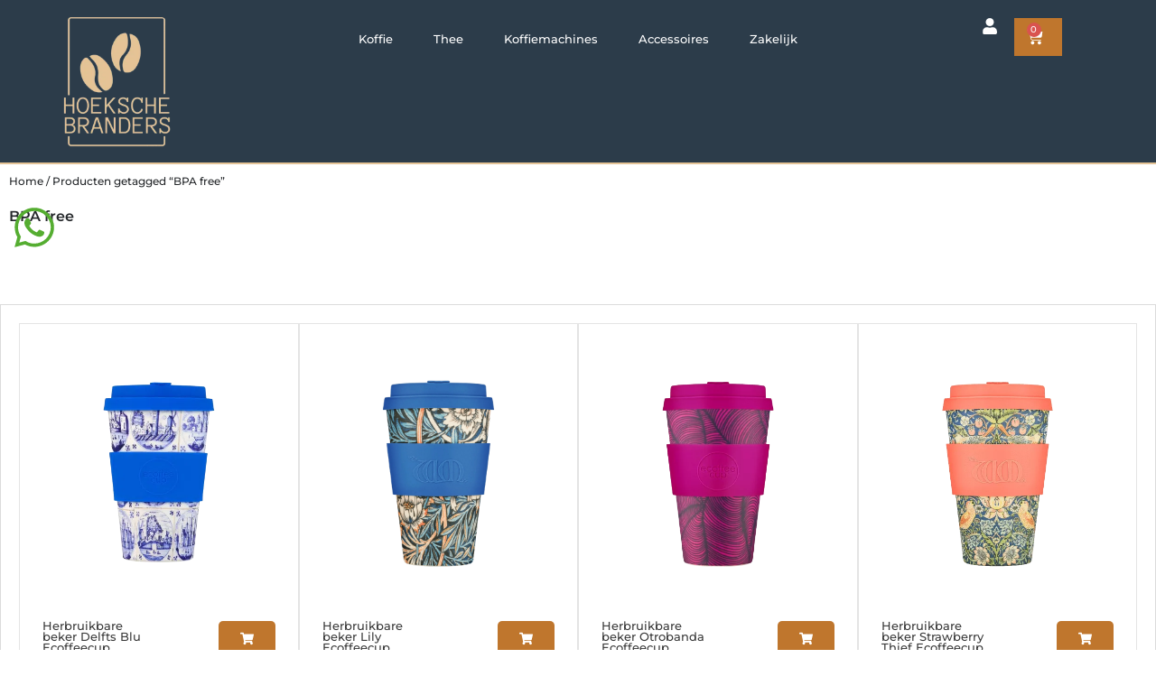

--- FILE ---
content_type: text/html; charset=UTF-8
request_url: https://hoekschebranders.nl/product-tag/bpa-free/
body_size: 31500
content:
<!doctype html><html lang="nl-NL"><head><script data-no-optimize="1" type="08682eaae7ef4c1484b1ff5e-text/javascript">var litespeed_docref=sessionStorage.getItem("litespeed_docref");litespeed_docref&&(Object.defineProperty(document,"referrer",{get:function(){return litespeed_docref}}),sessionStorage.removeItem("litespeed_docref"));</script> <meta charset="UTF-8"><meta name="viewport" content="width=device-width, initial-scale=1"><link rel="profile" href="https://gmpg.org/xfn/11"><meta name='robots' content='index, follow, max-image-preview:large, max-snippet:-1, max-video-preview:-1' /> <script id="cookie-law-info-gcm-var-js" type="litespeed/javascript">var _ckyGcm={"status":!0,"default_settings":[{"analytics":"denied","advertisement":"denied","functional":"denied","necessary":"granted","ad_user_data":"denied","ad_personalization":"denied","regions":"All"}],"wait_for_update":2000,"url_passthrough":!1,"ads_data_redaction":!1}</script> <script id="cookieyes" type="litespeed/javascript" data-src="https://cdn-cookieyes.com/client_data/361308e13ab9951d6e4b4f72/script.js"></script>  <script data-cfasync="false" data-pagespeed-no-defer>var gtm4wp_datalayer_name = "dataLayer";
	var dataLayer = dataLayer || [];
	const gtm4wp_use_sku_instead = 1;
	const gtm4wp_currency = 'EUR';
	const gtm4wp_product_per_impression = 10;
	const gtm4wp_clear_ecommerce = false;
	const gtm4wp_datalayer_max_timeout = 2000;</script> <title>BPA free - Hoeksche Branders</title><link rel="canonical" href="https://hoekschebranders.nl/product-tag/bpa-free/" /><meta property="og:locale" content="nl_NL" /><meta property="og:type" content="article" /><meta property="og:title" content="BPA free - Hoeksche Branders" /><meta property="og:url" content="https://hoekschebranders.nl/product-tag/bpa-free/" /><meta property="og:site_name" content="Hoeksche Branders" /><meta name="twitter:card" content="summary_large_image" /> <script type="application/ld+json" class="yoast-schema-graph">{"@context":"https://schema.org","@graph":[{"@type":"CollectionPage","@id":"https://hoekschebranders.nl/product-tag/bpa-free/","url":"https://hoekschebranders.nl/product-tag/bpa-free/","name":"BPA free - Hoeksche Branders","isPartOf":{"@id":"https://hoekschebranders.nl/#website"},"primaryImageOfPage":{"@id":"https://hoekschebranders.nl/product-tag/bpa-free/#primaryimage"},"image":{"@id":"https://hoekschebranders.nl/product-tag/bpa-free/#primaryimage"},"thumbnailUrl":"https://hoekschebranders.nl/wp-content/uploads/2023/09/Delfts_Blu_XM400ml14oz-Ecoffee-Cup.png","breadcrumb":{"@id":"https://hoekschebranders.nl/product-tag/bpa-free/#breadcrumb"},"inLanguage":"nl-NL"},{"@type":"ImageObject","inLanguage":"nl-NL","@id":"https://hoekschebranders.nl/product-tag/bpa-free/#primaryimage","url":"https://hoekschebranders.nl/wp-content/uploads/2023/09/Delfts_Blu_XM400ml14oz-Ecoffee-Cup.png","contentUrl":"https://hoekschebranders.nl/wp-content/uploads/2023/09/Delfts_Blu_XM400ml14oz-Ecoffee-Cup.png","width":500,"height":500,"caption":"Delfts_Blu_XM400ml14oz Ecoffee Cup"},{"@type":"BreadcrumbList","@id":"https://hoekschebranders.nl/product-tag/bpa-free/#breadcrumb","itemListElement":[{"@type":"ListItem","position":1,"name":"Home","item":"https://hoekschebranders.nl/"},{"@type":"ListItem","position":2,"name":"BPA free"}]},{"@type":"WebSite","@id":"https://hoekschebranders.nl/#website","url":"https://hoekschebranders.nl/","name":"Hoeksche Branders","description":"Vers gebrande koffiebonen in de Hoeksche Waard","publisher":{"@id":"https://hoekschebranders.nl/#organization"},"potentialAction":[{"@type":"SearchAction","target":{"@type":"EntryPoint","urlTemplate":"https://hoekschebranders.nl/?s={search_term_string}"},"query-input":{"@type":"PropertyValueSpecification","valueRequired":true,"valueName":"search_term_string"}}],"inLanguage":"nl-NL"},{"@type":"Organization","@id":"https://hoekschebranders.nl/#organization","name":"Hoeksche Branders Specialty koffie","alternateName":"Hoeksche Branders","url":"https://hoekschebranders.nl/","logo":{"@type":"ImageObject","inLanguage":"nl-NL","@id":"https://hoekschebranders.nl/#/schema/logo/image/","url":"https://hoekschebranders.nl/wp-content/uploads/2021/06/cropped-cropped-Logo-Hoeksche-Branders-e1676927072583.png","contentUrl":"https://hoekschebranders.nl/wp-content/uploads/2021/06/cropped-cropped-Logo-Hoeksche-Branders-e1676927072583.png","width":75,"height":86,"caption":"Hoeksche Branders Specialty koffie"},"image":{"@id":"https://hoekschebranders.nl/#/schema/logo/image/"},"sameAs":["https://facebook.com/hoekschebranders","https://www.instagram.com/hoekschebranders/","https://www.linkedin.com/company/hoeksche-branders"]}]}</script> <link rel='dns-prefetch' href='//widget.trustpilot.com' /><link rel="alternate" type="application/rss+xml" title="Hoeksche Branders &raquo; feed" href="https://hoekschebranders.nl/feed/" /><link rel="alternate" type="application/rss+xml" title="Hoeksche Branders &raquo; reacties feed" href="https://hoekschebranders.nl/comments/feed/" /><link rel="alternate" type="application/rss+xml" title="Hoeksche Branders &raquo; BPA free Tag feed" href="https://hoekschebranders.nl/product-tag/bpa-free/feed/" /><style id='wp-img-auto-sizes-contain-inline-css'>img:is([sizes=auto i],[sizes^="auto," i]){contain-intrinsic-size:3000px 1500px}
/*# sourceURL=wp-img-auto-sizes-contain-inline-css */</style><link data-optimized="2" rel="stylesheet" href="https://hoekschebranders.nl/wp-content/litespeed/css/e597bfa3566cb7607f5160aa2c1b3932.css?ver=f33e8" /><style id='leat-points-display-style-inline-css'>/**
 * Points display styles for WooCommerce Checkout Blocks
 * Structural styles only - colors, spacing, borders are managed by Gutenberg
 */

.leat-points-display {
	/* Structure only - no hardcoded colors/spacing */
	display: block;
}

.leat-points-display.leat-points-loading {
	opacity: 0.7;
}

.leat-points-display .wc-block-components-totals-wrapper {
	padding: 0;
	margin: 0;
}

.leat-points-text {
	margin: 0;
	padding: 0;
	display: flex;
	align-items: center;
	gap: 8px;
}

.leat-points-icon {
	flex-shrink: 0;
	display: inline-flex;
	align-items: center;
	justify-content: center;
	color: #8b5cf6;

}

/**
 * Invitation mode styles
 * Structure and behavior only - colors managed by Gutenberg
 */
.leat-points-invitation {
	display: block;
}

.leat-points-invitation .leat-points-text {
	margin-bottom: 12px;
}

/*# sourceMappingURL=points-display-styles.css.map*/
/*# sourceURL=https://hoekschebranders.nl/wp-content/plugins/leat-crm/dist/frontend/blocks/points-display-styles.css */</style><style id='global-styles-inline-css'>:root{--wp--preset--aspect-ratio--square: 1;--wp--preset--aspect-ratio--4-3: 4/3;--wp--preset--aspect-ratio--3-4: 3/4;--wp--preset--aspect-ratio--3-2: 3/2;--wp--preset--aspect-ratio--2-3: 2/3;--wp--preset--aspect-ratio--16-9: 16/9;--wp--preset--aspect-ratio--9-16: 9/16;--wp--preset--color--black: #000000;--wp--preset--color--cyan-bluish-gray: #abb8c3;--wp--preset--color--white: #ffffff;--wp--preset--color--pale-pink: #f78da7;--wp--preset--color--vivid-red: #cf2e2e;--wp--preset--color--luminous-vivid-orange: #ff6900;--wp--preset--color--luminous-vivid-amber: #fcb900;--wp--preset--color--light-green-cyan: #7bdcb5;--wp--preset--color--vivid-green-cyan: #00d084;--wp--preset--color--pale-cyan-blue: #8ed1fc;--wp--preset--color--vivid-cyan-blue: #0693e3;--wp--preset--color--vivid-purple: #9b51e0;--wp--preset--gradient--vivid-cyan-blue-to-vivid-purple: linear-gradient(135deg,rgb(6,147,227) 0%,rgb(155,81,224) 100%);--wp--preset--gradient--light-green-cyan-to-vivid-green-cyan: linear-gradient(135deg,rgb(122,220,180) 0%,rgb(0,208,130) 100%);--wp--preset--gradient--luminous-vivid-amber-to-luminous-vivid-orange: linear-gradient(135deg,rgb(252,185,0) 0%,rgb(255,105,0) 100%);--wp--preset--gradient--luminous-vivid-orange-to-vivid-red: linear-gradient(135deg,rgb(255,105,0) 0%,rgb(207,46,46) 100%);--wp--preset--gradient--very-light-gray-to-cyan-bluish-gray: linear-gradient(135deg,rgb(238,238,238) 0%,rgb(169,184,195) 100%);--wp--preset--gradient--cool-to-warm-spectrum: linear-gradient(135deg,rgb(74,234,220) 0%,rgb(151,120,209) 20%,rgb(207,42,186) 40%,rgb(238,44,130) 60%,rgb(251,105,98) 80%,rgb(254,248,76) 100%);--wp--preset--gradient--blush-light-purple: linear-gradient(135deg,rgb(255,206,236) 0%,rgb(152,150,240) 100%);--wp--preset--gradient--blush-bordeaux: linear-gradient(135deg,rgb(254,205,165) 0%,rgb(254,45,45) 50%,rgb(107,0,62) 100%);--wp--preset--gradient--luminous-dusk: linear-gradient(135deg,rgb(255,203,112) 0%,rgb(199,81,192) 50%,rgb(65,88,208) 100%);--wp--preset--gradient--pale-ocean: linear-gradient(135deg,rgb(255,245,203) 0%,rgb(182,227,212) 50%,rgb(51,167,181) 100%);--wp--preset--gradient--electric-grass: linear-gradient(135deg,rgb(202,248,128) 0%,rgb(113,206,126) 100%);--wp--preset--gradient--midnight: linear-gradient(135deg,rgb(2,3,129) 0%,rgb(40,116,252) 100%);--wp--preset--font-size--small: 13px;--wp--preset--font-size--medium: 20px;--wp--preset--font-size--large: 36px;--wp--preset--font-size--x-large: 42px;--wp--preset--spacing--20: 0.44rem;--wp--preset--spacing--30: 0.67rem;--wp--preset--spacing--40: 1rem;--wp--preset--spacing--50: 1.5rem;--wp--preset--spacing--60: 2.25rem;--wp--preset--spacing--70: 3.38rem;--wp--preset--spacing--80: 5.06rem;--wp--preset--shadow--natural: 6px 6px 9px rgba(0, 0, 0, 0.2);--wp--preset--shadow--deep: 12px 12px 50px rgba(0, 0, 0, 0.4);--wp--preset--shadow--sharp: 6px 6px 0px rgba(0, 0, 0, 0.2);--wp--preset--shadow--outlined: 6px 6px 0px -3px rgb(255, 255, 255), 6px 6px rgb(0, 0, 0);--wp--preset--shadow--crisp: 6px 6px 0px rgb(0, 0, 0);}:root { --wp--style--global--content-size: 800px;--wp--style--global--wide-size: 1200px; }:where(body) { margin: 0; }.wp-site-blocks > .alignleft { float: left; margin-right: 2em; }.wp-site-blocks > .alignright { float: right; margin-left: 2em; }.wp-site-blocks > .aligncenter { justify-content: center; margin-left: auto; margin-right: auto; }:where(.wp-site-blocks) > * { margin-block-start: 24px; margin-block-end: 0; }:where(.wp-site-blocks) > :first-child { margin-block-start: 0; }:where(.wp-site-blocks) > :last-child { margin-block-end: 0; }:root { --wp--style--block-gap: 24px; }:root :where(.is-layout-flow) > :first-child{margin-block-start: 0;}:root :where(.is-layout-flow) > :last-child{margin-block-end: 0;}:root :where(.is-layout-flow) > *{margin-block-start: 24px;margin-block-end: 0;}:root :where(.is-layout-constrained) > :first-child{margin-block-start: 0;}:root :where(.is-layout-constrained) > :last-child{margin-block-end: 0;}:root :where(.is-layout-constrained) > *{margin-block-start: 24px;margin-block-end: 0;}:root :where(.is-layout-flex){gap: 24px;}:root :where(.is-layout-grid){gap: 24px;}.is-layout-flow > .alignleft{float: left;margin-inline-start: 0;margin-inline-end: 2em;}.is-layout-flow > .alignright{float: right;margin-inline-start: 2em;margin-inline-end: 0;}.is-layout-flow > .aligncenter{margin-left: auto !important;margin-right: auto !important;}.is-layout-constrained > .alignleft{float: left;margin-inline-start: 0;margin-inline-end: 2em;}.is-layout-constrained > .alignright{float: right;margin-inline-start: 2em;margin-inline-end: 0;}.is-layout-constrained > .aligncenter{margin-left: auto !important;margin-right: auto !important;}.is-layout-constrained > :where(:not(.alignleft):not(.alignright):not(.alignfull)){max-width: var(--wp--style--global--content-size);margin-left: auto !important;margin-right: auto !important;}.is-layout-constrained > .alignwide{max-width: var(--wp--style--global--wide-size);}body .is-layout-flex{display: flex;}.is-layout-flex{flex-wrap: wrap;align-items: center;}.is-layout-flex > :is(*, div){margin: 0;}body .is-layout-grid{display: grid;}.is-layout-grid > :is(*, div){margin: 0;}body{padding-top: 0px;padding-right: 0px;padding-bottom: 0px;padding-left: 0px;}a:where(:not(.wp-element-button)){text-decoration: underline;}:root :where(.wp-element-button, .wp-block-button__link){background-color: #32373c;border-width: 0;color: #fff;font-family: inherit;font-size: inherit;font-style: inherit;font-weight: inherit;letter-spacing: inherit;line-height: inherit;padding-top: calc(0.667em + 2px);padding-right: calc(1.333em + 2px);padding-bottom: calc(0.667em + 2px);padding-left: calc(1.333em + 2px);text-decoration: none;text-transform: inherit;}.has-black-color{color: var(--wp--preset--color--black) !important;}.has-cyan-bluish-gray-color{color: var(--wp--preset--color--cyan-bluish-gray) !important;}.has-white-color{color: var(--wp--preset--color--white) !important;}.has-pale-pink-color{color: var(--wp--preset--color--pale-pink) !important;}.has-vivid-red-color{color: var(--wp--preset--color--vivid-red) !important;}.has-luminous-vivid-orange-color{color: var(--wp--preset--color--luminous-vivid-orange) !important;}.has-luminous-vivid-amber-color{color: var(--wp--preset--color--luminous-vivid-amber) !important;}.has-light-green-cyan-color{color: var(--wp--preset--color--light-green-cyan) !important;}.has-vivid-green-cyan-color{color: var(--wp--preset--color--vivid-green-cyan) !important;}.has-pale-cyan-blue-color{color: var(--wp--preset--color--pale-cyan-blue) !important;}.has-vivid-cyan-blue-color{color: var(--wp--preset--color--vivid-cyan-blue) !important;}.has-vivid-purple-color{color: var(--wp--preset--color--vivid-purple) !important;}.has-black-background-color{background-color: var(--wp--preset--color--black) !important;}.has-cyan-bluish-gray-background-color{background-color: var(--wp--preset--color--cyan-bluish-gray) !important;}.has-white-background-color{background-color: var(--wp--preset--color--white) !important;}.has-pale-pink-background-color{background-color: var(--wp--preset--color--pale-pink) !important;}.has-vivid-red-background-color{background-color: var(--wp--preset--color--vivid-red) !important;}.has-luminous-vivid-orange-background-color{background-color: var(--wp--preset--color--luminous-vivid-orange) !important;}.has-luminous-vivid-amber-background-color{background-color: var(--wp--preset--color--luminous-vivid-amber) !important;}.has-light-green-cyan-background-color{background-color: var(--wp--preset--color--light-green-cyan) !important;}.has-vivid-green-cyan-background-color{background-color: var(--wp--preset--color--vivid-green-cyan) !important;}.has-pale-cyan-blue-background-color{background-color: var(--wp--preset--color--pale-cyan-blue) !important;}.has-vivid-cyan-blue-background-color{background-color: var(--wp--preset--color--vivid-cyan-blue) !important;}.has-vivid-purple-background-color{background-color: var(--wp--preset--color--vivid-purple) !important;}.has-black-border-color{border-color: var(--wp--preset--color--black) !important;}.has-cyan-bluish-gray-border-color{border-color: var(--wp--preset--color--cyan-bluish-gray) !important;}.has-white-border-color{border-color: var(--wp--preset--color--white) !important;}.has-pale-pink-border-color{border-color: var(--wp--preset--color--pale-pink) !important;}.has-vivid-red-border-color{border-color: var(--wp--preset--color--vivid-red) !important;}.has-luminous-vivid-orange-border-color{border-color: var(--wp--preset--color--luminous-vivid-orange) !important;}.has-luminous-vivid-amber-border-color{border-color: var(--wp--preset--color--luminous-vivid-amber) !important;}.has-light-green-cyan-border-color{border-color: var(--wp--preset--color--light-green-cyan) !important;}.has-vivid-green-cyan-border-color{border-color: var(--wp--preset--color--vivid-green-cyan) !important;}.has-pale-cyan-blue-border-color{border-color: var(--wp--preset--color--pale-cyan-blue) !important;}.has-vivid-cyan-blue-border-color{border-color: var(--wp--preset--color--vivid-cyan-blue) !important;}.has-vivid-purple-border-color{border-color: var(--wp--preset--color--vivid-purple) !important;}.has-vivid-cyan-blue-to-vivid-purple-gradient-background{background: var(--wp--preset--gradient--vivid-cyan-blue-to-vivid-purple) !important;}.has-light-green-cyan-to-vivid-green-cyan-gradient-background{background: var(--wp--preset--gradient--light-green-cyan-to-vivid-green-cyan) !important;}.has-luminous-vivid-amber-to-luminous-vivid-orange-gradient-background{background: var(--wp--preset--gradient--luminous-vivid-amber-to-luminous-vivid-orange) !important;}.has-luminous-vivid-orange-to-vivid-red-gradient-background{background: var(--wp--preset--gradient--luminous-vivid-orange-to-vivid-red) !important;}.has-very-light-gray-to-cyan-bluish-gray-gradient-background{background: var(--wp--preset--gradient--very-light-gray-to-cyan-bluish-gray) !important;}.has-cool-to-warm-spectrum-gradient-background{background: var(--wp--preset--gradient--cool-to-warm-spectrum) !important;}.has-blush-light-purple-gradient-background{background: var(--wp--preset--gradient--blush-light-purple) !important;}.has-blush-bordeaux-gradient-background{background: var(--wp--preset--gradient--blush-bordeaux) !important;}.has-luminous-dusk-gradient-background{background: var(--wp--preset--gradient--luminous-dusk) !important;}.has-pale-ocean-gradient-background{background: var(--wp--preset--gradient--pale-ocean) !important;}.has-electric-grass-gradient-background{background: var(--wp--preset--gradient--electric-grass) !important;}.has-midnight-gradient-background{background: var(--wp--preset--gradient--midnight) !important;}.has-small-font-size{font-size: var(--wp--preset--font-size--small) !important;}.has-medium-font-size{font-size: var(--wp--preset--font-size--medium) !important;}.has-large-font-size{font-size: var(--wp--preset--font-size--large) !important;}.has-x-large-font-size{font-size: var(--wp--preset--font-size--x-large) !important;}
:root :where(.wp-block-pullquote){font-size: 1.5em;line-height: 1.6;}
/*# sourceURL=global-styles-inline-css */</style><style id='woocommerce-inline-inline-css'>.woocommerce form .form-row .required { visibility: visible; }
/*# sourceURL=woocommerce-inline-inline-css */</style> <script type="litespeed/javascript" data-src="https://hoekschebranders.nl/wp-includes/js/jquery/jquery.min.js" id="jquery-core-js"></script> <script id="af_csp_front_js-js-extra" type="litespeed/javascript">var afb2b_role_php_vars={"admin_url":"https://hoekschebranders.nl/wp-admin/admin-ajax.php","nonce":"f38e58f42d"}</script> <script id="tp-js-js-extra" type="litespeed/javascript">var trustpilot_settings={"key":"cdZ2qpxKuVCDrLJQ","TrustpilotScriptUrl":"https://invitejs.trustpilot.com/tp.min.js","IntegrationAppUrl":"//ecommscript-integrationapp.trustpilot.com","PreviewScriptUrl":"//ecommplugins-scripts.trustpilot.com/v2.1/js/preview.min.js","PreviewCssUrl":"//ecommplugins-scripts.trustpilot.com/v2.1/css/preview.min.css","PreviewWPCssUrl":"//ecommplugins-scripts.trustpilot.com/v2.1/css/preview_wp.css","WidgetScriptUrl":"//widget.trustpilot.com/bootstrap/v5/tp.widget.bootstrap.min.js"}</script> <script type="litespeed/javascript" data-src="//widget.trustpilot.com/bootstrap/v5/tp.widget.bootstrap.min.js?ver=1.0&#039;=&#039;async" id="widget-bootstrap-js"></script> <script id="trustbox-js-extra" type="litespeed/javascript">var trustbox_settings={"page":null,"sku":null,"name":null};var trustpilot_trustbox_settings={"trustboxes":[{"enabled":"enabled","snippet":"[base64]","customizations":"[base64]","defaults":"[base64]","page":"category","position":"after","corner":"top: #{Y}px; left: #{X}px;","paddingx":"0","paddingy":"0","zindex":"1000","clear":"both","xpaths":"[base64]","sku":"TRUSTPILOT_SKU_VALUE_13780,1000434","name":"Koffieweegschaal met Timer","widgetName":"Review Collector","repeatable":!1,"uuid":"249b63db-87fc-e02d-33eb-256d424b0f9b","error":null,"repeatXpath":{"xpathById":{"prefix":"","suffix":""},"xpathFromRoot":{"prefix":"","suffix":""}},"width":"100%","height":"52px","locale":"nl-NL"},{"enabled":"enabled","snippet":"[base64]","customizations":"[base64]","defaults":"[base64]","page":"landing","position":"before","corner":"top: #{Y}px; left: #{X}px;","paddingx":"0","paddingy":"0","zindex":"50","clear":"both","xpaths":"WyIvL0JPRFkvRElWWzJdL1NFQ1RJT05bMl0vRElWWzFdIiwiLy9ESVZbQGNsYXNzPVwiZWxlbWVudG9yLWNvbnRhaW5lciBlbGVtZW50b3ItY29sdW1uLWdhcC1kZWZhdWx0XCJdIiwiL0hUTUxbMV0vQk9EWVsxXS9ESVZbMl0vU0VDVElPTlsyXS9ESVZbMV0iXQ==","sku":"TRUSTPILOT_SKU_VALUE_13780,1000434","name":"Koffieweegschaal met Timer","widgetName":"Review Collector","repeatable":!1,"uuid":"06717f5f-41d3-c386-2a60-e8a454f4249d","error":null,"repeatXpath":{"xpathById":{"prefix":"","suffix":""},"xpathFromRoot":{"prefix":"","suffix":""}},"width":"100%","height":"52px","locale":"nl-NL"},{"enabled":"enabled","snippet":"[base64]","customizations":"[base64]","defaults":"[base64]","page":"landing","position":"before","corner":"top: #{Y}px; left: #{X}px;","paddingx":"0","paddingy":"0","zindex":"1000","clear":"both","xpaths":"WyIvL0JPRFkvRElWWzJdL1NFQ1RJT05bMl0vRElWWzFdIiwiLy9ESVZbQGNsYXNzPVwiZWxlbWVudG9yLWNvbnRhaW5lciBlbGVtZW50b3ItY29sdW1uLWdhcC1kZWZhdWx0XCJdIiwiL0hUTUxbMV0vQk9EWVsxXS9ESVZbMl0vU0VDVElPTlsyXS9ESVZbMV0iXQ==","sku":"TRUSTPILOT_SKU_VALUE_13780,1000434","name":"Koffieweegschaal met Timer","widgetName":"Micro Review Count","repeatable":!1,"uuid":"16522375-2659-7d0b-12fd-ffbd809573a5","error":null,"repeatXpath":{"xpathById":{"prefix":"","suffix":""},"xpathFromRoot":{"prefix":"","suffix":""}},"width":"100%","height":"24px","locale":"nl-NL","theme":"dark"},{"enabled":"enabled","snippet":"[base64]","customizations":"[base64]","defaults":"[base64]","page":"product","position":"before","corner":"top: #{Y}px; left: #{X}px;","paddingx":"0","paddingy":"0","zindex":"1000","clear":"both","xpaths":"[base64]","sku":"TRUSTPILOT_SKU_VALUE_13780,1000434","name":"Koffieweegschaal met Timer","widgetName":"Flex","repeatable":!1,"uuid":"bcb74268-2c06-1db5-1a15-b0eddf3f5b72","error":null,"repeatXpath":{"xpathById":{"prefix":"","suffix":""},"xpathFromRoot":{"prefix":"","suffix":""}},"width":"100%","height":"240px","locale":"nl-NL"},{"enabled":"enabled","snippet":"[base64]","customizations":"[base64]","defaults":"[base64]","page":"landing","position":"after","corner":"top: #{Y}px; left: #{X}px;","paddingx":"0","paddingy":"0","zindex":"1000","clear":"both","xpaths":"[base64]","sku":"TRUSTPILOT_SKU_VALUE_13780,1000434","name":"Koffieweegschaal met Timer","widgetName":"Flex","repeatable":!1,"uuid":"e0e23b06-94cd-a62c-5afd-c7f4fa8c59dd","error":null,"repeatXpath":{"xpathById":{"prefix":"","suffix":""},"xpathFromRoot":{"prefix":"","suffix":""}},"width":"100%","height":"240px","locale":"nl-NL"},{"enabled":"enabled","snippet":"[base64]","customizations":"[base64]","defaults":"[base64]","page":"landing","position":"before","corner":"top: #{Y}px; left: #{X}px;","paddingx":"0","paddingy":"0","zindex":"1000","clear":"both","xpaths":"[base64]","sku":"TRUSTPILOT_SKU_VALUE_13780,1000434","name":"Koffieweegschaal met Timer","widgetName":"Micro Review Count","repeatable":!1,"uuid":"71395cbb-f6ef-3582-200d-ee9890f6b772","error":null,"repeatXpath":{"xpathById":{"prefix":"","suffix":""},"xpathFromRoot":{"prefix":"","suffix":""}},"width":"100%","height":"24px","locale":"nl-NL","theme":"dark"},{"enabled":"enabled","snippet":"[base64]","customizations":"[base64]","defaults":"[base64]","page":"landing","position":"before","corner":"top: #{Y}px; left: #{X}px;","paddingx":"0","paddingy":"0","zindex":"1000","clear":"both","xpaths":"[base64]","sku":"TRUSTPILOT_SKU_VALUE_13780,1000434","name":"Koffieweegschaal met Timer","widgetName":"Flex","repeatable":!1,"uuid":"fc4aec32-9a15-cc15-a317-c3c6b45df21f","error":null,"repeatXpath":{"xpathById":{"prefix":"","suffix":""},"xpathFromRoot":{"prefix":"","suffix":""}},"width":"100%","height":"240px","locale":"nl-NL"}]}</script> <script id="wc-add-to-cart-js-extra" type="litespeed/javascript">var wc_add_to_cart_params={"ajax_url":"/wp-admin/admin-ajax.php","wc_ajax_url":"/?wc-ajax=%%endpoint%%","i18n_view_cart":"Bekijk winkelwagen","cart_url":"https://hoekschebranders.nl/winkelmand/","is_cart":"","cart_redirect_after_add":"no"}</script> <script id="woocommerce-js-extra" type="litespeed/javascript">var woocommerce_params={"ajax_url":"/wp-admin/admin-ajax.php","wc_ajax_url":"/?wc-ajax=%%endpoint%%","i18n_password_show":"Wachtwoord weergeven","i18n_password_hide":"Wachtwoord verbergen"}</script> <link rel="https://api.w.org/" href="https://hoekschebranders.nl/wp-json/" /><link rel="alternate" title="JSON" type="application/json" href="https://hoekschebranders.nl/wp-json/wp/v2/product_tag/335" /><link rel="EditURI" type="application/rsd+xml" title="RSD" href="https://hoekschebranders.nl/xmlrpc.php?rsd" /><meta name="generator" content="WordPress 6.9" /><meta name="generator" content="WooCommerce 10.4.3" /><style type="text/css"></style>
 <script data-cfasync="false" data-pagespeed-no-defer>var dataLayer_content = {"visitorLoginState":"logged-out","pageTitle":"BPA free - Hoeksche Branders","pagePostType":"product","pagePostType2":"tax-product","pageCategory":[],"browserName":"","browserVersion":"","browserEngineName":"","browserEngineVersion":"","osName":"","osVersion":"","deviceType":"bot","deviceManufacturer":"","deviceModel":"","customerTotalOrders":0,"customerTotalOrderValue":0,"customerFirstName":"","customerLastName":"","customerBillingFirstName":"","customerBillingLastName":"","customerBillingCompany":"","customerBillingAddress1":"","customerBillingAddress2":"","customerBillingCity":"","customerBillingState":"","customerBillingPostcode":"","customerBillingCountry":"","customerBillingEmail":"","customerBillingEmailHash":"","customerBillingPhone":"","customerShippingFirstName":"","customerShippingLastName":"","customerShippingCompany":"","customerShippingAddress1":"","customerShippingAddress2":"","customerShippingCity":"","customerShippingState":"","customerShippingPostcode":"","customerShippingCountry":"","cartContent":{"totals":{"applied_coupons":[],"discount_total":0,"subtotal":0,"total":0},"items":[]}};
	dataLayer.push( dataLayer_content );</script> <script data-cfasync="false" data-pagespeed-no-defer>(function(w,d,s,l,i){w[l]=w[l]||[];w[l].push({'gtm.start':
new Date().getTime(),event:'gtm.js'});var f=d.getElementsByTagName(s)[0],
j=d.createElement(s),dl=l!='dataLayer'?'&l='+l:'';j.async=true;j.src=
'//www.googletagmanager.com/gtm.js?id='+i+dl;f.parentNode.insertBefore(j,f);
})(window,document,'script','dataLayer','GTM-KVR7DNW');</script> 	<noscript><style>.woocommerce-product-gallery{ opacity: 1 !important; }</style></noscript><meta name="generator" content="Elementor 3.34.1; features: e_font_icon_svg, additional_custom_breakpoints; settings: css_print_method-external, google_font-enabled, font_display-swap"> <script data-cfasync="false">(function(w,d,s,l,i){w[l]=w[l]||[];w[l].push({'gtm.start':
  new Date().getTime(),event:'gtm.js'});var f=d.getElementsByTagName(s)[0],
  j=d.createElement(s),dl=l!='dataLayer'?'&l='+l:'';j.async=true;j.src=
  'https://www.googletagmanager.com/gtm.js?id='+i+dl;f.parentNode.insertBefore(j,f);
  })(window,document,'script','dataLayer','GTM-KVR7DNW');</script> <style>.e-con.e-parent:nth-of-type(n+4):not(.e-lazyloaded):not(.e-no-lazyload),
				.e-con.e-parent:nth-of-type(n+4):not(.e-lazyloaded):not(.e-no-lazyload) * {
					background-image: none !important;
				}
				@media screen and (max-height: 1024px) {
					.e-con.e-parent:nth-of-type(n+3):not(.e-lazyloaded):not(.e-no-lazyload),
					.e-con.e-parent:nth-of-type(n+3):not(.e-lazyloaded):not(.e-no-lazyload) * {
						background-image: none !important;
					}
				}
				@media screen and (max-height: 640px) {
					.e-con.e-parent:nth-of-type(n+2):not(.e-lazyloaded):not(.e-no-lazyload),
					.e-con.e-parent:nth-of-type(n+2):not(.e-lazyloaded):not(.e-no-lazyload) * {
						background-image: none !important;
					}
				}</style><link rel="icon" href="https://hoekschebranders.nl/wp-content/uploads/2021/09/cropped-favicon-100x100.png" sizes="32x32" /><link rel="icon" href="https://hoekschebranders.nl/wp-content/uploads/2021/09/cropped-favicon-300x300.png" sizes="192x192" /><link rel="apple-touch-icon" href="https://hoekschebranders.nl/wp-content/uploads/2021/09/cropped-favicon-300x300.png" /><meta name="msapplication-TileImage" content="https://hoekschebranders.nl/wp-content/uploads/2021/09/cropped-favicon-300x300.png" /><style id="wp-custom-css">.cky-revisit-bottom-left{
	margin-bottom: 54vh;
}

.leat-dashboard__item {
	color:black !important;
}

.leat-dashboard__header {
	color: black;
	font-size: 20px !important;
	font-weight: 700 !important;
	margin-bottom: 10px !important;
}

.leat-dashboard__description p {
	margin-bottom: 30px !important;
}

.leat-button--primary {
	    background-color: var(--e-global-color-a77cb3d) !important;
    font-family: "Montserrat", Sans-serif;
    font-weight: 600;
}</style></head><body class="archive tax-product_tag term-bpa-free term-335 wp-custom-logo wp-embed-responsive wp-theme-hello-elementor wp-child-theme-hello-elementor-child theme-hello-elementor woocommerce woocommerce-page woocommerce-no-js hello-elementor-default elementor-page-19052 elementor-default elementor-template-full-width elementor-kit-60"><noscript><iframe data-lazyloaded="1" src="about:blank" data-litespeed-src="https://www.googletagmanager.com/ns.html?id=GTM-KVR7DNW" height="0" width="0" style="display:none;visibility:hidden" aria-hidden="true"></iframe></noscript><noscript><iframe data-lazyloaded="1" src="about:blank" data-litespeed-src="https://www.googletagmanager.com/ns.html?id=GTM-KVR7DNW"
height="0" width="0" style="display:none;visibility:hidden"></iframe></noscript><a class="skip-link screen-reader-text" href="#content">Ga naar de inhoud</a><header data-elementor-type="header" data-elementor-id="10720" class="elementor elementor-10720 elementor-location-header" data-elementor-post-type="elementor_library"><div class="elementor-element elementor-element-bcfc10b e-flex e-con-boxed e-con e-parent" data-id="bcfc10b" data-element_type="container" data-settings="{&quot;background_background&quot;:&quot;classic&quot;,&quot;sticky&quot;:&quot;top&quot;,&quot;sticky_on&quot;:[&quot;desktop&quot;,&quot;tablet&quot;,&quot;mobile&quot;],&quot;sticky_offset&quot;:0,&quot;sticky_effects_offset&quot;:0,&quot;sticky_anchor_link_offset&quot;:0}"><div class="e-con-inner"><div class="elementor-element elementor-element-8ba5531 e-con-full e-flex e-con e-child" data-id="8ba5531" data-element_type="container">
<a class="elementor-element elementor-element-94d8013 e-con-full e-flex e-con e-child" data-id="94d8013" data-element_type="container" href="https://www.hoekschebranders.nl"><div class="elementor-element elementor-element-610c4ba elementor-widget elementor-widget-image" data-id="610c4ba" data-element_type="widget" data-widget_type="image.default"><div class="elementor-widget-container">
<img data-lazyloaded="1" src="[data-uri]" fetchpriority="high" width="500" height="500" data-src="https://hoekschebranders.nl/wp-content/uploads/2023/02/logo_Hoeksche_Branders-removebg-preview.png.webp" class="attachment-full size-full wp-image-6959" alt="logo_Hoeksche_Branders" data-srcset="https://hoekschebranders.nl/wp-content/uploads/2023/02/logo_Hoeksche_Branders-removebg-preview.png.webp 500w, https://hoekschebranders.nl/wp-content/uploads/2023/02/logo_Hoeksche_Branders-removebg-preview-300x300.png.webp 300w, https://hoekschebranders.nl/wp-content/uploads/2023/02/logo_Hoeksche_Branders-removebg-preview-100x100.png.webp 100w, https://hoekschebranders.nl/wp-content/uploads/2023/02/logo_Hoeksche_Branders-removebg-preview-150x150.png.webp 150w, https://hoekschebranders.nl/wp-content/uploads/2023/02/logo_Hoeksche_Branders-removebg-preview-416x416.png.webp 416w, https://hoekschebranders.nl/wp-content/uploads/2023/02/logo_Hoeksche_Branders-removebg-preview-50x50.png.webp 50w" data-sizes="(max-width: 500px) 100vw, 500px" /></div></div>
</a><div class="elementor-element elementor-element-0f6d4c4 e-con-full e-flex e-con e-child" data-id="0f6d4c4" data-element_type="container"><div class="elementor-element elementor-element-5fc6f54 e-con-full e-flex e-con e-child" data-id="5fc6f54" data-element_type="container"><div class="elementor-element elementor-element-c3fa5fe elementor-nav-menu--stretch elementor-nav-menu__align-center elementor-nav-menu--dropdown-tablet elementor-nav-menu__text-align-aside elementor-nav-menu--toggle elementor-nav-menu--burger elementor-widget elementor-widget-nav-menu" data-id="c3fa5fe" data-element_type="widget" data-settings="{&quot;full_width&quot;:&quot;stretch&quot;,&quot;layout&quot;:&quot;horizontal&quot;,&quot;submenu_icon&quot;:{&quot;value&quot;:&quot;&lt;svg aria-hidden=\&quot;true\&quot; class=\&quot;e-font-icon-svg e-fas-caret-down\&quot; viewBox=\&quot;0 0 320 512\&quot; xmlns=\&quot;http:\/\/www.w3.org\/2000\/svg\&quot;&gt;&lt;path d=\&quot;M31.3 192h257.3c17.8 0 26.7 21.5 14.1 34.1L174.1 354.8c-7.8 7.8-20.5 7.8-28.3 0L17.2 226.1C4.6 213.5 13.5 192 31.3 192z\&quot;&gt;&lt;\/path&gt;&lt;\/svg&gt;&quot;,&quot;library&quot;:&quot;fa-solid&quot;},&quot;toggle&quot;:&quot;burger&quot;}" data-widget_type="nav-menu.default"><div class="elementor-widget-container"><nav aria-label="Menu" class="elementor-nav-menu--main elementor-nav-menu__container elementor-nav-menu--layout-horizontal e--pointer-underline e--animation-fade"><ul id="menu-1-c3fa5fe" class="elementor-nav-menu"><li class="menu-item menu-item-type-taxonomy menu-item-object-product_cat menu-item-has-children menu-item-10771"><a href="https://hoekschebranders.nl/product-categorie/koffie/koffiebonen/" class="elementor-item">Koffie</a><ul class="sub-menu elementor-nav-menu--dropdown"><li class="menu-item menu-item-type-taxonomy menu-item-object-product_cat menu-item-10774"><a href="https://hoekschebranders.nl/product-categorie/koffie/koffiebonen/" class="elementor-sub-item">Verse Koffiebonen</a></li><li class="menu-item menu-item-type-taxonomy menu-item-object-product_cat menu-item-10776"><a href="https://hoekschebranders.nl/product-categorie/koffie/koffie-abonnement/" class="elementor-sub-item">Koffie abonnement</a></li><li class="menu-item menu-item-type-taxonomy menu-item-object-product_cat menu-item-10777"><a href="https://hoekschebranders.nl/product-categorie/koffie/cadeaupakketten-met-koffie/" class="elementor-sub-item">Koffie cadeaupakketten</a></li><li class="menu-item menu-item-type-taxonomy menu-item-object-product_cat menu-item-11818"><a href="https://hoekschebranders.nl/product-categorie/koffie-thee-accessoires/bijproducten/" class="elementor-sub-item">Bijproducten</a></li><li class="menu-item menu-item-type-taxonomy menu-item-object-product_cat menu-item-13789"><a href="https://hoekschebranders.nl/product-categorie/koffie-thee-accessoires/barista-tools/" class="elementor-sub-item">Barista Tools</a></li></ul></li><li class="menu-item menu-item-type-taxonomy menu-item-object-product_cat menu-item-has-children menu-item-11089"><a href="https://hoekschebranders.nl/product-categorie/thee/" class="elementor-item">Thee</a><ul class="sub-menu elementor-nav-menu--dropdown"><li class="menu-item menu-item-type-taxonomy menu-item-object-product_cat menu-item-10779"><a href="https://hoekschebranders.nl/product-categorie/thee/losse-thee/" class="elementor-sub-item">Losse thee</a></li><li class="menu-item menu-item-type-taxonomy menu-item-object-product_cat menu-item-16573"><a href="https://hoekschebranders.nl/product-categorie/thee/verpakte-thee/" class="elementor-sub-item">Verpakte thee</a></li><li class="menu-item menu-item-type-taxonomy menu-item-object-product_cat menu-item-15196"><a href="https://hoekschebranders.nl/product-categorie/thee/matcha/" class="elementor-sub-item">Matcha</a></li><li class="menu-item menu-item-type-taxonomy menu-item-object-product_cat menu-item-10780"><a href="https://hoekschebranders.nl/product-categorie/thee/thee-cadeaupakketten/" class="elementor-sub-item">Thee Cadeaupakketten</a></li><li class="menu-item menu-item-type-taxonomy menu-item-object-product_cat menu-item-10781"><a href="https://hoekschebranders.nl/product-categorie/thee/theedispensers/" class="elementor-sub-item">Theedispensers</a></li></ul></li><li class="menu-item menu-item-type-taxonomy menu-item-object-product_cat menu-item-has-children menu-item-10770"><a href="https://hoekschebranders.nl/product-categorie/koffie/koffiemachines/" class="elementor-item">Koffiemachines</a><ul class="sub-menu elementor-nav-menu--dropdown"><li class="menu-item menu-item-type-taxonomy menu-item-object-product_cat menu-item-10790"><a href="https://hoekschebranders.nl/product-categorie/koffie/koffiemachines/koffiemachine-voor-thuis/" class="elementor-sub-item">Koffiemachines voor thuis</a></li><li class="menu-item menu-item-type-taxonomy menu-item-object-product_cat menu-item-10788"><a href="https://hoekschebranders.nl/product-categorie/koffie/koffiemachines/espressomachines/" class="elementor-sub-item">Espressomachines</a></li><li class="menu-item menu-item-type-taxonomy menu-item-object-product_cat menu-item-13514"><a href="https://hoekschebranders.nl/product-categorie/koffie/koffiemachines/koffiemachine-voor-op-kantoor/" class="elementor-sub-item">Koffiemachine voor op kantoor</a></li><li class="menu-item menu-item-type-taxonomy menu-item-object-product_cat menu-item-10769"><a href="https://hoekschebranders.nl/product-categorie/reinigingsmiddelen-en-filters/" class="elementor-sub-item">Onderhoud</a></li><li class="menu-item menu-item-type-taxonomy menu-item-object-product_cat menu-item-14064"><a href="https://hoekschebranders.nl/product-categorie/reinigingsmiddelen-en-filters/waterfilters/" class="elementor-sub-item">Waterfilters</a></li></ul></li><li class="menu-item menu-item-type-taxonomy menu-item-object-product_cat menu-item-has-children menu-item-11348"><a href="https://hoekschebranders.nl/product-categorie/koffie-thee-accessoires/" class="elementor-item">Accessoires</a><ul class="sub-menu elementor-nav-menu--dropdown"><li class="menu-item menu-item-type-taxonomy menu-item-object-product_cat menu-item-13788"><a href="https://hoekschebranders.nl/product-categorie/koffie-thee-accessoires/barista-tools/" class="elementor-sub-item">Barista Tools</a></li><li class="menu-item menu-item-type-taxonomy menu-item-object-product_cat menu-item-10791"><a href="https://hoekschebranders.nl/product-categorie/koffie-thee-accessoires/bijproducten/" class="elementor-sub-item">Bijproducten</a></li><li class="menu-item menu-item-type-taxonomy menu-item-object-product_cat menu-item-10787"><a href="https://hoekschebranders.nl/product-categorie/koffie-thee-accessoires/herbruikbare-bekers/" class="elementor-sub-item">Herbruikbare bekers</a></li><li class="menu-item menu-item-type-taxonomy menu-item-object-product_cat menu-item-12530"><a href="https://hoekschebranders.nl/product-categorie/koffie-thee-accessoires/koffie-theemakers/" class="elementor-sub-item">Koffie &amp; Theemakers</a></li><li class="menu-item menu-item-type-taxonomy menu-item-object-product_cat menu-item-12465"><a href="https://hoekschebranders.nl/product-categorie/koffie-thee-accessoires/melkopschuimers/" class="elementor-sub-item">Melkopschuimers</a></li><li class="menu-item menu-item-type-taxonomy menu-item-object-product_cat menu-item-12466"><a href="https://hoekschebranders.nl/product-categorie/koffie-thee-accessoires/theebekers-met-filter/" class="elementor-sub-item">Theebekers met filter</a></li><li class="menu-item menu-item-type-taxonomy menu-item-object-product_cat menu-item-10792"><a href="https://hoekschebranders.nl/product-categorie/thee/theedispensers/" class="elementor-sub-item">Theedispensers</a></li><li class="menu-item menu-item-type-taxonomy menu-item-object-product_cat menu-item-12467"><a href="https://hoekschebranders.nl/product-categorie/koffie-thee-accessoires/theedozen/" class="elementor-sub-item">Theedozen</a></li><li class="menu-item menu-item-type-taxonomy menu-item-object-product_cat menu-item-11349"><a href="https://hoekschebranders.nl/product-categorie/koffie-thee-accessoires/hoeksche-branders-overige-producten/" class="elementor-sub-item">Overige producten</a></li><li class="menu-item menu-item-type-taxonomy menu-item-object-product_cat menu-item-14063"><a href="https://hoekschebranders.nl/product-categorie/reinigingsmiddelen-en-filters/waterfilters/" class="elementor-sub-item">Waterfilters</a></li></ul></li><li class="menu-item menu-item-type-post_type menu-item-object-page menu-item-has-children menu-item-11140"><a href="https://hoekschebranders.nl/zakelijk/" class="elementor-item">Zakelijk</a><ul class="sub-menu elementor-nav-menu--dropdown"><li class="menu-item menu-item-type-post_type menu-item-object-page menu-item-11137"><a href="https://hoekschebranders.nl/hoeksche-branders-on-the-road/" class="elementor-sub-item">Hoeksche Branders – On The Road</a></li><li class="menu-item menu-item-type-post_type menu-item-object-page menu-item-11138"><a href="https://hoekschebranders.nl/koffie-op-het-werk/" class="elementor-sub-item">Koffie op het werk</a></li><li class="menu-item menu-item-type-taxonomy menu-item-object-product_cat menu-item-13513"><a href="https://hoekschebranders.nl/product-categorie/koffie/koffiemachines/koffiemachine-voor-op-kantoor/" class="elementor-sub-item">Koffiemachine voor op kantoor</a></li><li class="menu-item menu-item-type-post_type menu-item-object-page menu-item-11139"><a href="https://hoekschebranders.nl/thee-op-het-werk/" class="elementor-sub-item">Thee op het werk</a></li></ul></li></ul></nav><div class="elementor-menu-toggle" role="button" tabindex="0" aria-label="Menu toggle" aria-expanded="false">
<svg aria-hidden="true" role="presentation" class="elementor-menu-toggle__icon--open e-font-icon-svg e-eicon-menu-bar" viewBox="0 0 1000 1000" xmlns="http://www.w3.org/2000/svg"><path d="M104 333H896C929 333 958 304 958 271S929 208 896 208H104C71 208 42 237 42 271S71 333 104 333ZM104 583H896C929 583 958 554 958 521S929 458 896 458H104C71 458 42 487 42 521S71 583 104 583ZM104 833H896C929 833 958 804 958 771S929 708 896 708H104C71 708 42 737 42 771S71 833 104 833Z"></path></svg><svg aria-hidden="true" role="presentation" class="elementor-menu-toggle__icon--close e-font-icon-svg e-eicon-close" viewBox="0 0 1000 1000" xmlns="http://www.w3.org/2000/svg"><path d="M742 167L500 408 258 167C246 154 233 150 217 150 196 150 179 158 167 167 154 179 150 196 150 212 150 229 154 242 171 254L408 500 167 742C138 771 138 800 167 829 196 858 225 858 254 829L496 587 738 829C750 842 767 846 783 846 800 846 817 842 829 829 842 817 846 804 846 783 846 767 842 750 829 737L588 500 833 258C863 229 863 200 833 171 804 137 775 137 742 167Z"></path></svg></div><nav class="elementor-nav-menu--dropdown elementor-nav-menu__container" aria-hidden="true"><ul id="menu-2-c3fa5fe" class="elementor-nav-menu"><li class="menu-item menu-item-type-taxonomy menu-item-object-product_cat menu-item-has-children menu-item-10771"><a href="https://hoekschebranders.nl/product-categorie/koffie/koffiebonen/" class="elementor-item" tabindex="-1">Koffie</a><ul class="sub-menu elementor-nav-menu--dropdown"><li class="menu-item menu-item-type-taxonomy menu-item-object-product_cat menu-item-10774"><a href="https://hoekschebranders.nl/product-categorie/koffie/koffiebonen/" class="elementor-sub-item" tabindex="-1">Verse Koffiebonen</a></li><li class="menu-item menu-item-type-taxonomy menu-item-object-product_cat menu-item-10776"><a href="https://hoekschebranders.nl/product-categorie/koffie/koffie-abonnement/" class="elementor-sub-item" tabindex="-1">Koffie abonnement</a></li><li class="menu-item menu-item-type-taxonomy menu-item-object-product_cat menu-item-10777"><a href="https://hoekschebranders.nl/product-categorie/koffie/cadeaupakketten-met-koffie/" class="elementor-sub-item" tabindex="-1">Koffie cadeaupakketten</a></li><li class="menu-item menu-item-type-taxonomy menu-item-object-product_cat menu-item-11818"><a href="https://hoekschebranders.nl/product-categorie/koffie-thee-accessoires/bijproducten/" class="elementor-sub-item" tabindex="-1">Bijproducten</a></li><li class="menu-item menu-item-type-taxonomy menu-item-object-product_cat menu-item-13789"><a href="https://hoekschebranders.nl/product-categorie/koffie-thee-accessoires/barista-tools/" class="elementor-sub-item" tabindex="-1">Barista Tools</a></li></ul></li><li class="menu-item menu-item-type-taxonomy menu-item-object-product_cat menu-item-has-children menu-item-11089"><a href="https://hoekschebranders.nl/product-categorie/thee/" class="elementor-item" tabindex="-1">Thee</a><ul class="sub-menu elementor-nav-menu--dropdown"><li class="menu-item menu-item-type-taxonomy menu-item-object-product_cat menu-item-10779"><a href="https://hoekschebranders.nl/product-categorie/thee/losse-thee/" class="elementor-sub-item" tabindex="-1">Losse thee</a></li><li class="menu-item menu-item-type-taxonomy menu-item-object-product_cat menu-item-16573"><a href="https://hoekschebranders.nl/product-categorie/thee/verpakte-thee/" class="elementor-sub-item" tabindex="-1">Verpakte thee</a></li><li class="menu-item menu-item-type-taxonomy menu-item-object-product_cat menu-item-15196"><a href="https://hoekschebranders.nl/product-categorie/thee/matcha/" class="elementor-sub-item" tabindex="-1">Matcha</a></li><li class="menu-item menu-item-type-taxonomy menu-item-object-product_cat menu-item-10780"><a href="https://hoekschebranders.nl/product-categorie/thee/thee-cadeaupakketten/" class="elementor-sub-item" tabindex="-1">Thee Cadeaupakketten</a></li><li class="menu-item menu-item-type-taxonomy menu-item-object-product_cat menu-item-10781"><a href="https://hoekschebranders.nl/product-categorie/thee/theedispensers/" class="elementor-sub-item" tabindex="-1">Theedispensers</a></li></ul></li><li class="menu-item menu-item-type-taxonomy menu-item-object-product_cat menu-item-has-children menu-item-10770"><a href="https://hoekschebranders.nl/product-categorie/koffie/koffiemachines/" class="elementor-item" tabindex="-1">Koffiemachines</a><ul class="sub-menu elementor-nav-menu--dropdown"><li class="menu-item menu-item-type-taxonomy menu-item-object-product_cat menu-item-10790"><a href="https://hoekschebranders.nl/product-categorie/koffie/koffiemachines/koffiemachine-voor-thuis/" class="elementor-sub-item" tabindex="-1">Koffiemachines voor thuis</a></li><li class="menu-item menu-item-type-taxonomy menu-item-object-product_cat menu-item-10788"><a href="https://hoekschebranders.nl/product-categorie/koffie/koffiemachines/espressomachines/" class="elementor-sub-item" tabindex="-1">Espressomachines</a></li><li class="menu-item menu-item-type-taxonomy menu-item-object-product_cat menu-item-13514"><a href="https://hoekschebranders.nl/product-categorie/koffie/koffiemachines/koffiemachine-voor-op-kantoor/" class="elementor-sub-item" tabindex="-1">Koffiemachine voor op kantoor</a></li><li class="menu-item menu-item-type-taxonomy menu-item-object-product_cat menu-item-10769"><a href="https://hoekschebranders.nl/product-categorie/reinigingsmiddelen-en-filters/" class="elementor-sub-item" tabindex="-1">Onderhoud</a></li><li class="menu-item menu-item-type-taxonomy menu-item-object-product_cat menu-item-14064"><a href="https://hoekschebranders.nl/product-categorie/reinigingsmiddelen-en-filters/waterfilters/" class="elementor-sub-item" tabindex="-1">Waterfilters</a></li></ul></li><li class="menu-item menu-item-type-taxonomy menu-item-object-product_cat menu-item-has-children menu-item-11348"><a href="https://hoekschebranders.nl/product-categorie/koffie-thee-accessoires/" class="elementor-item" tabindex="-1">Accessoires</a><ul class="sub-menu elementor-nav-menu--dropdown"><li class="menu-item menu-item-type-taxonomy menu-item-object-product_cat menu-item-13788"><a href="https://hoekschebranders.nl/product-categorie/koffie-thee-accessoires/barista-tools/" class="elementor-sub-item" tabindex="-1">Barista Tools</a></li><li class="menu-item menu-item-type-taxonomy menu-item-object-product_cat menu-item-10791"><a href="https://hoekschebranders.nl/product-categorie/koffie-thee-accessoires/bijproducten/" class="elementor-sub-item" tabindex="-1">Bijproducten</a></li><li class="menu-item menu-item-type-taxonomy menu-item-object-product_cat menu-item-10787"><a href="https://hoekschebranders.nl/product-categorie/koffie-thee-accessoires/herbruikbare-bekers/" class="elementor-sub-item" tabindex="-1">Herbruikbare bekers</a></li><li class="menu-item menu-item-type-taxonomy menu-item-object-product_cat menu-item-12530"><a href="https://hoekschebranders.nl/product-categorie/koffie-thee-accessoires/koffie-theemakers/" class="elementor-sub-item" tabindex="-1">Koffie &amp; Theemakers</a></li><li class="menu-item menu-item-type-taxonomy menu-item-object-product_cat menu-item-12465"><a href="https://hoekschebranders.nl/product-categorie/koffie-thee-accessoires/melkopschuimers/" class="elementor-sub-item" tabindex="-1">Melkopschuimers</a></li><li class="menu-item menu-item-type-taxonomy menu-item-object-product_cat menu-item-12466"><a href="https://hoekschebranders.nl/product-categorie/koffie-thee-accessoires/theebekers-met-filter/" class="elementor-sub-item" tabindex="-1">Theebekers met filter</a></li><li class="menu-item menu-item-type-taxonomy menu-item-object-product_cat menu-item-10792"><a href="https://hoekschebranders.nl/product-categorie/thee/theedispensers/" class="elementor-sub-item" tabindex="-1">Theedispensers</a></li><li class="menu-item menu-item-type-taxonomy menu-item-object-product_cat menu-item-12467"><a href="https://hoekschebranders.nl/product-categorie/koffie-thee-accessoires/theedozen/" class="elementor-sub-item" tabindex="-1">Theedozen</a></li><li class="menu-item menu-item-type-taxonomy menu-item-object-product_cat menu-item-11349"><a href="https://hoekschebranders.nl/product-categorie/koffie-thee-accessoires/hoeksche-branders-overige-producten/" class="elementor-sub-item" tabindex="-1">Overige producten</a></li><li class="menu-item menu-item-type-taxonomy menu-item-object-product_cat menu-item-14063"><a href="https://hoekschebranders.nl/product-categorie/reinigingsmiddelen-en-filters/waterfilters/" class="elementor-sub-item" tabindex="-1">Waterfilters</a></li></ul></li><li class="menu-item menu-item-type-post_type menu-item-object-page menu-item-has-children menu-item-11140"><a href="https://hoekschebranders.nl/zakelijk/" class="elementor-item" tabindex="-1">Zakelijk</a><ul class="sub-menu elementor-nav-menu--dropdown"><li class="menu-item menu-item-type-post_type menu-item-object-page menu-item-11137"><a href="https://hoekschebranders.nl/hoeksche-branders-on-the-road/" class="elementor-sub-item" tabindex="-1">Hoeksche Branders – On The Road</a></li><li class="menu-item menu-item-type-post_type menu-item-object-page menu-item-11138"><a href="https://hoekschebranders.nl/koffie-op-het-werk/" class="elementor-sub-item" tabindex="-1">Koffie op het werk</a></li><li class="menu-item menu-item-type-taxonomy menu-item-object-product_cat menu-item-13513"><a href="https://hoekschebranders.nl/product-categorie/koffie/koffiemachines/koffiemachine-voor-op-kantoor/" class="elementor-sub-item" tabindex="-1">Koffiemachine voor op kantoor</a></li><li class="menu-item menu-item-type-post_type menu-item-object-page menu-item-11139"><a href="https://hoekschebranders.nl/thee-op-het-werk/" class="elementor-sub-item" tabindex="-1">Thee op het werk</a></li></ul></li></ul></nav></div></div></div></div><div class="elementor-element elementor-element-682f0de e-con-full e-flex e-con e-child" data-id="682f0de" data-element_type="container"><div class="elementor-element elementor-element-36cf3f4 e-con-full e-flex e-con e-child" data-id="36cf3f4" data-element_type="container"><div class="elementor-element elementor-element-b0ef77a elementor-view-default elementor-widget elementor-widget-icon" data-id="b0ef77a" data-element_type="widget" data-widget_type="icon.default"><div class="elementor-widget-container"><div class="elementor-icon-wrapper">
<a class="elementor-icon" href="https://hoekschebranders.nl/mijn-account/">
<svg aria-hidden="true" class="e-font-icon-svg e-fas-user" viewBox="0 0 448 512" xmlns="http://www.w3.org/2000/svg"><path d="M224 256c70.7 0 128-57.3 128-128S294.7 0 224 0 96 57.3 96 128s57.3 128 128 128zm89.6 32h-16.7c-22.2 10.2-46.9 16-72.9 16s-50.6-5.8-72.9-16h-16.7C60.2 288 0 348.2 0 422.4V464c0 26.5 21.5 48 48 48h352c26.5 0 48-21.5 48-48v-41.6c0-74.2-60.2-134.4-134.4-134.4z"></path></svg>			</a></div></div></div></div><div class="elementor-element elementor-element-70d3453 e-con-full e-flex e-con e-child" data-id="70d3453" data-element_type="container"><div class="elementor-element elementor-element-c58faf0 toggle-icon--cart-solid remove-item-position--middle elementor-menu-cart--items-indicator-bubble elementor-menu-cart--cart-type-side-cart elementor-menu-cart--show-remove-button-yes elementor-widget elementor-widget-woocommerce-menu-cart" data-id="c58faf0" data-element_type="widget" data-settings="{&quot;cart_type&quot;:&quot;side-cart&quot;,&quot;open_cart&quot;:&quot;click&quot;,&quot;automatically_open_cart&quot;:&quot;no&quot;}" data-widget_type="woocommerce-menu-cart.default"><div class="elementor-widget-container"><div class="elementor-menu-cart__wrapper"><div class="elementor-menu-cart__toggle_wrapper"><div class="elementor-menu-cart__container elementor-lightbox" aria-hidden="true"><div class="elementor-menu-cart__main" aria-hidden="true"><div class="elementor-menu-cart__close-button"></div><div class="widget_shopping_cart_content"></div></div></div><div class="elementor-menu-cart__toggle elementor-button-wrapper">
<a id="elementor-menu-cart__toggle_button" href="#" class="elementor-menu-cart__toggle_button elementor-button elementor-size-sm" aria-expanded="false">
<span class="elementor-button-text"><span class="woocommerce-Price-amount amount"><bdi><span class="woocommerce-Price-currencySymbol">&euro;</span>0,00</bdi></span></span>
<span class="elementor-button-icon">
<span class="elementor-button-icon-qty" data-counter="0">0</span>
<svg class="e-font-icon-svg e-eicon-cart-solid" viewBox="0 0 1000 1000" xmlns="http://www.w3.org/2000/svg"><path d="M188 167H938C943 167 949 169 953 174 957 178 959 184 958 190L926 450C919 502 875 542 823 542H263L271 583C281 631 324 667 373 667H854C866 667 875 676 875 687S866 708 854 708H373C304 708 244 659 230 591L129 83H21C9 83 0 74 0 62S9 42 21 42H146C156 42 164 49 166 58L188 167ZM771 750C828 750 875 797 875 854S828 958 771 958 667 912 667 854 713 750 771 750ZM354 750C412 750 458 797 458 854S412 958 354 958 250 912 250 854 297 750 354 750Z"></path></svg>					<span class="elementor-screen-only">Winkelwagen</span>
</span>
</a></div></div></div></div></div></div></div></div></div></div></header><div data-elementor-type="product-archive" data-elementor-id="19052" class="elementor elementor-19052 elementor-location-archive product" data-elementor-post-type="elementor_library"><div class="elementor-element elementor-element-2d4ddb0 e-con-full e-flex e-con e-parent" data-id="2d4ddb0" data-element_type="container"><div class="elementor-element elementor-element-c0ef747 elementor-widget elementor-widget-woocommerce-breadcrumb" data-id="c0ef747" data-element_type="widget" data-widget_type="woocommerce-breadcrumb.default"><div class="elementor-widget-container"><nav class="woocommerce-breadcrumb" aria-label="Breadcrumb"><a href="https://hoekschebranders.nl">Home</a>&nbsp;&#47;&nbsp;Producten getagged &ldquo;BPA free&rdquo;</nav></div></div><div class="elementor-element elementor-element-a65211d elementor-widget elementor-widget-woocommerce-notices" data-id="a65211d" data-element_type="widget" data-widget_type="woocommerce-notices.default"><div class="elementor-widget-container"><style>.woocommerce-notices-wrapper,
			.woocommerce-message,
			.woocommerce-error,
			.woocommerce-info {
				display: none;
			}</style><div class="e-woocommerce-notices-wrapper e-woocommerce-notices-wrapper-loading"><div class="woocommerce-notices-wrapper"></div></div></div></div><div class="elementor-element elementor-element-2608bdb elementor-widget elementor-widget-heading" data-id="2608bdb" data-element_type="widget" data-widget_type="heading.default"><div class="elementor-widget-container"><h2 class="elementor-heading-title elementor-size-default">BPA free</h2></div></div><div class="elementor-element elementor-element-0bead4b elementor-widget elementor-widget-search" data-id="0bead4b" data-element_type="widget" data-settings="{&quot;submit_trigger&quot;:&quot;click_submit&quot;,&quot;pagination_type_options&quot;:&quot;none&quot;}" data-widget_type="search.default"><div class="elementor-widget-container">
<search class="e-search hidden" role="search"><form class="e-search-form" action="https://hoekschebranders.nl" method="get">
<label class="e-search-label" for="search-0bead4b">
<span class="elementor-screen-only">
Zoeken					</span>
</label><div class="e-search-input-wrapper">
<input id="search-0bead4b" placeholder="Typ om te zoeken…" class="e-search-input" type="search" name="s" value="" autocomplete="off" role="combobox" aria-autocomplete="list" aria-expanded="false" aria-controls="results-0bead4b" aria-haspopup="listbox">
<svg aria-hidden="true" class="e-font-icon-svg e-fas-times" viewBox="0 0 352 512" xmlns="http://www.w3.org/2000/svg"><path d="M242.72 256l100.07-100.07c12.28-12.28 12.28-32.19 0-44.48l-22.24-22.24c-12.28-12.28-32.19-12.28-44.48 0L176 189.28 75.93 89.21c-12.28-12.28-32.19-12.28-44.48 0L9.21 111.45c-12.28 12.28-12.28 32.19 0 44.48L109.28 256 9.21 356.07c-12.28 12.28-12.28 32.19 0 44.48l22.24 22.24c12.28 12.28 32.2 12.28 44.48 0L176 322.72l100.07 100.07c12.28 12.28 32.2 12.28 44.48 0l22.24-22.24c12.28-12.28 12.28-32.19 0-44.48L242.72 256z"></path></svg><output id="results-0bead4b" class="e-search-results-container hide-loader" aria-live="polite" aria-atomic="true" aria-label="Resultaten voor zoekopdracht" tabindex="0"><div class="e-search-results"></div></output></div>
<button class="e-search-submit  " type="submit">
<span class="">
Zoeken					</span>
</button>
<input type="hidden" name="e_search_props" value="0bead4b-19052"></form>
</search></div></div></div><div class="elementor-element elementor-element-a51f6c5 e-con-full e-flex e-con e-parent" data-id="a51f6c5" data-element_type="container"><div class="woocommerce elementor-element elementor-element-1898ce7 elementor-grid-4 elementor-grid-tablet-3 elementor-grid-mobile-2 elementor-widget elementor-widget-loop-grid" data-id="1898ce7" data-element_type="widget" data-settings="{&quot;_skin&quot;:&quot;product&quot;,&quot;template_id&quot;:&quot;19040&quot;,&quot;columns&quot;:4,&quot;columns_tablet&quot;:3,&quot;columns_mobile&quot;:2,&quot;pagination_type&quot;:&quot;load_more_infinite_scroll&quot;,&quot;row_gap_mobile&quot;:{&quot;unit&quot;:&quot;px&quot;,&quot;size&quot;:0,&quot;sizes&quot;:[]},&quot;row_gap&quot;:{&quot;unit&quot;:&quot;px&quot;,&quot;size&quot;:0,&quot;sizes&quot;:[]},&quot;row_gap_tablet&quot;:{&quot;unit&quot;:&quot;px&quot;,&quot;size&quot;:0,&quot;sizes&quot;:[]},&quot;edit_handle_selector&quot;:&quot;[data-elementor-type=\&quot;loop-item\&quot;]&quot;,&quot;load_more_spinner&quot;:{&quot;value&quot;:&quot;fas fa-spinner&quot;,&quot;library&quot;:&quot;fa-solid&quot;}}" data-widget_type="loop-grid.product"><div class="elementor-widget-container"><div class="elementor-loop-container elementor-grid" role="list"><style id="loop-19040">.elementor-19040 .elementor-element.elementor-element-26efa08{--display:flex;--flex-direction:row;--container-widget-width:initial;--container-widget-height:100%;--container-widget-flex-grow:1;--container-widget-align-self:stretch;--flex-wrap-mobile:wrap;--gap:0px 0px;--row-gap:0px;--column-gap:0px;--flex-wrap:wrap;border-style:solid;--border-style:solid;border-width:1px 1px 1px 1px;--border-top-width:1px;--border-right-width:1px;--border-bottom-width:1px;--border-left-width:1px;border-color:#E4E4E4;--border-color:#E4E4E4;--margin-top:0px;--margin-bottom:0px;--margin-left:0px;--margin-right:0px;--padding-top:5px;--padding-bottom:5px;--padding-left:5px;--padding-right:5px;}.elementor-19040 .elementor-element.elementor-element-caaf523{--display:flex;--flex-direction:column;--container-widget-width:100%;--container-widget-height:initial;--container-widget-flex-grow:0;--container-widget-align-self:initial;--flex-wrap-mobile:wrap;--padding-top:20px;--padding-bottom:20px;--padding-left:20px;--padding-right:20px;}.elementor-widget-image .widget-image-caption{color:var( --e-global-color-text );font-family:var( --e-global-typography-text-font-family ), Sans-serif;font-weight:var( --e-global-typography-text-font-weight );}.elementor-19040 .elementor-element.elementor-element-c26ea88{--display:flex;--flex-direction:row;--container-widget-width:initial;--container-widget-height:100%;--container-widget-flex-grow:1;--container-widget-align-self:stretch;--flex-wrap-mobile:wrap;}.elementor-19040 .elementor-element.elementor-element-b1b814b{--display:flex;--flex-direction:column;--container-widget-width:100%;--container-widget-height:initial;--container-widget-flex-grow:0;--container-widget-align-self:initial;--flex-wrap-mobile:wrap;}.elementor-widget-heading .elementor-heading-title{font-family:var( --e-global-typography-primary-font-family ), Sans-serif;font-size:var( --e-global-typography-primary-font-size );font-weight:var( --e-global-typography-primary-font-weight );color:var( --e-global-color-primary );}.elementor-19040 .elementor-element.elementor-element-659256a .elementor-heading-title{font-family:"Montserrat", Sans-serif;font-size:0.9em;font-weight:500;color:#3A3A3A;}.woocommerce .elementor-widget-woocommerce-product-price .price{color:var( --e-global-color-primary );font-family:var( --e-global-typography-primary-font-family ), Sans-serif;font-size:var( --e-global-typography-primary-font-size );font-weight:var( --e-global-typography-primary-font-weight );}.woocommerce .elementor-19040 .elementor-element.elementor-element-422c372 .price{color:var( --e-global-color-secondary );font-family:"Montserrat", Sans-serif;font-size:14px;font-weight:500;}.elementor-19040 .elementor-element.elementor-element-dd0769a{--display:flex;--flex-direction:column;--container-widget-width:calc( ( 1 - var( --container-widget-flex-grow ) ) * 100% );--container-widget-height:initial;--container-widget-flex-grow:0;--container-widget-align-self:initial;--flex-wrap-mobile:wrap;--justify-content:center;--align-items:center;--gap:0px 0px;--row-gap:0px;--column-gap:0px;}.elementor-widget-button .elementor-button{background-color:var( --e-global-color-accent );font-family:var( --e-global-typography-accent-font-family ), Sans-serif;font-weight:var( --e-global-typography-accent-font-weight );}.elementor-19040 .elementor-element.elementor-element-63e3d14 .elementor-button{background-color:var( --e-global-color-a77cb3d );fill:#FFFFFF;color:#FFFFFF;border-radius:5px 5px 5px 5px;}.elementor-19040 .elementor-element.elementor-element-63e3d14 .elementor-button:hover, .elementor-19040 .elementor-element.elementor-element-63e3d14 .elementor-button:focus{background-color:#DA9148;}.elementor-19040 .elementor-element.elementor-element-b358a21{text-align:end;}.elementor-19040 .elementor-element.elementor-element-b358a21 .elementor-heading-title{font-family:"Montserrat", Sans-serif;font-size:12px;font-weight:500;color:var( --e-global-color-secondary );}@media(min-width:768px){.elementor-19040 .elementor-element.elementor-element-26efa08{--content-width:1200px;}.elementor-19040 .elementor-element.elementor-element-caaf523{--width:100%;}.elementor-19040 .elementor-element.elementor-element-b1b814b{--width:50%;}.elementor-19040 .elementor-element.elementor-element-dd0769a{--width:50%;}}@media(max-width:1024px){.elementor-19040 .elementor-element.elementor-element-caaf523{--padding-top:10px;--padding-bottom:10px;--padding-left:10px;--padding-right:10px;}.elementor-19040 .elementor-element.elementor-element-7994b18 img{max-width:20vw;}.elementor-19040 .elementor-element.elementor-element-c26ea88{--flex-direction:row;--container-widget-width:initial;--container-widget-height:100%;--container-widget-flex-grow:1;--container-widget-align-self:stretch;--flex-wrap-mobile:wrap;}.elementor-19040 .elementor-element.elementor-element-b1b814b{--margin-top:0px;--margin-bottom:0px;--margin-left:0px;--margin-right:0px;--padding-top:0px;--padding-bottom:0px;--padding-left:0px;--padding-right:0px;}.elementor-widget-heading .elementor-heading-title{font-size:var( --e-global-typography-primary-font-size );}.woocommerce .elementor-widget-woocommerce-product-price .price{font-size:var( --e-global-typography-primary-font-size );}.elementor-19040 .elementor-element.elementor-element-dd0769a{--align-items:center;--container-widget-width:calc( ( 1 - var( --container-widget-flex-grow ) ) * 100% );--margin-top:0px;--margin-bottom:0px;--margin-left:0px;--margin-right:0px;--padding-top:0px;--padding-bottom:0px;--padding-left:0px;--padding-right:0px;}}@media(max-width:767px){.elementor-19040 .elementor-element.elementor-element-caaf523{--padding-top:5px;--padding-bottom:5px;--padding-left:5px;--padding-right:5px;}.elementor-19040 .elementor-element.elementor-element-7994b18 img{max-width:40vw;}.elementor-19040 .elementor-element.elementor-element-c26ea88{--flex-direction:row;--container-widget-width:calc( ( 1 - var( --container-widget-flex-grow ) ) * 100% );--container-widget-height:100%;--container-widget-flex-grow:1;--container-widget-align-self:stretch;--flex-wrap-mobile:wrap;--align-items:center;--gap:0px 0px;--row-gap:0px;--column-gap:0px;--margin-top:00px;--margin-bottom:00px;--margin-left:00px;--margin-right:00px;--padding-top:5px;--padding-bottom:5px;--padding-left:5px;--padding-right:5px;}.elementor-19040 .elementor-element.elementor-element-b1b814b{--width:60%;--gap:10px 0px;--row-gap:10px;--column-gap:0px;--margin-top:0px;--margin-bottom:0px;--margin-left:0px;--margin-right:0px;--padding-top:0px;--padding-bottom:0px;--padding-left:0px;--padding-right:0px;}.elementor-widget-heading .elementor-heading-title{font-size:var( --e-global-typography-primary-font-size );}.woocommerce .elementor-widget-woocommerce-product-price .price{font-size:var( --e-global-typography-primary-font-size );}.elementor-19040 .elementor-element.elementor-element-dd0769a{--width:40%;--justify-content:center;--align-items:center;--container-widget-width:calc( ( 1 - var( --container-widget-flex-grow ) ) * 100% );--gap:0px 0px;--row-gap:0px;--column-gap:0px;--margin-top:0px;--margin-bottom:0px;--margin-left:0px;--margin-right:0px;--padding-top:0px;--padding-bottom:0px;--padding-left:0px;--padding-right:0px;}.elementor-19040 .elementor-element.elementor-element-dd0769a.e-con{--align-self:stretch;--flex-grow:0;--flex-shrink:1;}}</style><div data-elementor-type="loop-item" data-elementor-id="19040" class="elementor elementor-19040 e-loop-item e-loop-item-8999 post-8999 product type-product status-publish has-post-thumbnail product_brand-ecoffee-cup product_cat-herbruikbare-bekers product_tag-bpa-free product_tag-duurzaam product_tag-eco-coffee-cup product_tag-herbruikbaar product_tag-reuseable first instock taxable shipping-taxable purchasable product-type-simple" data-elementor-post-type="elementor_library" data-custom-edit-handle="1"><div class="elementor-element elementor-element-26efa08 e-flex e-con-boxed e-con e-parent" data-id="26efa08" data-element_type="container"><div class="e-con-inner"><div class="elementor-element elementor-element-caaf523 e-con-full e-flex e-con e-child" data-id="caaf523" data-element_type="container"><div class="elementor-element elementor-element-7994b18 elementor-widget elementor-widget-image" data-id="7994b18" data-element_type="widget" data-widget_type="image.default"><div class="elementor-widget-container">
<a href="https://hoekschebranders.nl/product/herbruikbare-beker-delfts-blu-ecoffeecup/">
<img data-lazyloaded="1" src="[data-uri]" width="500" height="500" data-src="https://hoekschebranders.nl/wp-content/uploads/2023/09/Delfts_Blu_XM400ml14oz-Ecoffee-Cup.png.webp" class="attachment-full size-full wp-image-17877" alt="Delfts_Blu_XM400ml14oz Ecoffee Cup" data-srcset="https://hoekschebranders.nl/wp-content/uploads/2023/09/Delfts_Blu_XM400ml14oz-Ecoffee-Cup.png.webp 500w, https://hoekschebranders.nl/wp-content/uploads/2023/09/Delfts_Blu_XM400ml14oz-Ecoffee-Cup-300x300.png.webp 300w, https://hoekschebranders.nl/wp-content/uploads/2023/09/Delfts_Blu_XM400ml14oz-Ecoffee-Cup-150x150.png.webp 150w, https://hoekschebranders.nl/wp-content/uploads/2023/09/Delfts_Blu_XM400ml14oz-Ecoffee-Cup-100x100.png.webp 100w, https://hoekschebranders.nl/wp-content/uploads/2023/09/Delfts_Blu_XM400ml14oz-Ecoffee-Cup-50x50.png.webp 50w" data-sizes="(max-width: 500px) 100vw, 500px" />								</a></div></div></div><div class="elementor-element elementor-element-c26ea88 e-con-full e-flex e-con e-child" data-id="c26ea88" data-element_type="container"><div class="elementor-element elementor-element-b1b814b e-con-full e-flex e-con e-child" data-id="b1b814b" data-element_type="container"><div class="elementor-element elementor-element-659256a elementor-widget elementor-widget-heading" data-id="659256a" data-element_type="widget" data-widget_type="heading.default"><div class="elementor-widget-container"><h2 class="elementor-heading-title elementor-size-default"><a href="https://hoekschebranders.nl/product/herbruikbare-beker-delfts-blu-ecoffeecup/">Herbruikbare beker Delfts Blu Ecoffeecup</a></h2></div></div><div class="elementor-element elementor-element-422c372 elementor-product-price-block-yes elementor-widget elementor-widget-woocommerce-product-price" data-id="422c372" data-element_type="widget" data-widget_type="woocommerce-product-price.default"><div class="elementor-widget-container"><p class="price"><span class="woocommerce-Price-amount amount"><bdi><span class="woocommerce-Price-currencySymbol">&euro;</span>18,50</bdi></span> <small class="woocommerce-price-suffix">Excl. btw <span class="woocommerce-Price-amount amount"><bdi><span class="woocommerce-Price-currencySymbol">&euro;</span>15,29</bdi></span></small></p></div></div></div><div class="elementor-element elementor-element-dd0769a e-con-full e-flex e-con e-child" data-id="dd0769a" data-element_type="container"><div class="elementor-element elementor-element-63e3d14 elementor-align-right elementor-widget elementor-widget-button" data-id="63e3d14" data-element_type="widget" data-widget_type="button.default"><div class="elementor-widget-container"><div class="elementor-button-wrapper">
<a class="elementor-button elementor-button-link elementor-size-sm" href="https://hoekschebranders.nl/product/herbruikbare-beker-delfts-blu-ecoffeecup/">
<span class="elementor-button-content-wrapper">
<span class="elementor-button-icon">
<svg aria-hidden="true" class="e-font-icon-svg e-fas-shopping-cart" viewBox="0 0 576 512" xmlns="http://www.w3.org/2000/svg"><path d="M528.12 301.319l47.273-208C578.806 78.301 567.391 64 551.99 64H159.208l-9.166-44.81C147.758 8.021 137.93 0 126.529 0H24C10.745 0 0 10.745 0 24v16c0 13.255 10.745 24 24 24h69.883l70.248 343.435C147.325 417.1 136 435.222 136 456c0 30.928 25.072 56 56 56s56-25.072 56-56c0-15.674-6.447-29.835-16.824-40h209.647C430.447 426.165 424 440.326 424 456c0 30.928 25.072 56 56 56s56-25.072 56-56c0-22.172-12.888-41.332-31.579-50.405l5.517-24.276c3.413-15.018-8.002-29.319-23.403-29.319H218.117l-6.545-32h293.145c11.206 0 20.92-7.754 23.403-18.681z"></path></svg>			</span>
</span>
</a></div></div></div><div class="elementor-element elementor-element-b358a21 elementor-widget elementor-widget-heading" data-id="b358a21" data-element_type="widget" data-widget_type="heading.default"><div class="elementor-widget-container"><h2 class="elementor-heading-title elementor-size-default"><p class="stock in-stock">Op voorraad</p></h2></div></div></div></div></div></div></div><div data-elementor-type="loop-item" data-elementor-id="19040" class="elementor elementor-19040 e-loop-item e-loop-item-8062 post-8062 product type-product status-publish has-post-thumbnail product_cat-herbruikbare-bekers product_tag-bpa-free product_tag-duurzaam product_tag-eco-coffee-cup product_tag-herbruikbaar product_tag-reuseable  instock taxable shipping-taxable purchasable product-type-simple" data-elementor-post-type="elementor_library" data-custom-edit-handle="1"><div class="elementor-element elementor-element-26efa08 e-flex e-con-boxed e-con e-parent" data-id="26efa08" data-element_type="container"><div class="e-con-inner"><div class="elementor-element elementor-element-caaf523 e-con-full e-flex e-con e-child" data-id="caaf523" data-element_type="container"><div class="elementor-element elementor-element-7994b18 elementor-widget elementor-widget-image" data-id="7994b18" data-element_type="widget" data-widget_type="image.default"><div class="elementor-widget-container">
<a href="https://hoekschebranders.nl/product/herbruikbare-beker-lily-ecoffeecup/">
<img data-lazyloaded="1" src="[data-uri]" width="2048" height="2047" data-src="https://hoekschebranders.nl/wp-content/uploads/2023/05/William-Morris-Gallery-Lily.png.webp" class="attachment-full size-full wp-image-8064" alt="William Morris Gallery, Lily" data-srcset="https://hoekschebranders.nl/wp-content/uploads/2023/05/William-Morris-Gallery-Lily.png.webp 2048w, https://hoekschebranders.nl/wp-content/uploads/2023/05/William-Morris-Gallery-Lily-300x300.png.webp 300w, https://hoekschebranders.nl/wp-content/uploads/2023/05/William-Morris-Gallery-Lily-100x100.png.webp 100w, https://hoekschebranders.nl/wp-content/uploads/2023/05/William-Morris-Gallery-Lily-600x600.png.webp 600w, https://hoekschebranders.nl/wp-content/uploads/2023/05/William-Morris-Gallery-Lily-1024x1024.png.webp 1024w, https://hoekschebranders.nl/wp-content/uploads/2023/05/William-Morris-Gallery-Lily-150x150.png.webp 150w, https://hoekschebranders.nl/wp-content/uploads/2023/05/William-Morris-Gallery-Lily-768x768.png.webp 768w, https://hoekschebranders.nl/wp-content/uploads/2023/05/William-Morris-Gallery-Lily-1536x1536.png.webp 1536w, https://hoekschebranders.nl/wp-content/uploads/2023/05/William-Morris-Gallery-Lily-50x50.png.webp 50w" data-sizes="(max-width: 2048px) 100vw, 2048px" />								</a></div></div></div><div class="elementor-element elementor-element-c26ea88 e-con-full e-flex e-con e-child" data-id="c26ea88" data-element_type="container"><div class="elementor-element elementor-element-b1b814b e-con-full e-flex e-con e-child" data-id="b1b814b" data-element_type="container"><div class="elementor-element elementor-element-659256a elementor-widget elementor-widget-heading" data-id="659256a" data-element_type="widget" data-widget_type="heading.default"><div class="elementor-widget-container"><h2 class="elementor-heading-title elementor-size-default"><a href="https://hoekschebranders.nl/product/herbruikbare-beker-lily-ecoffeecup/">Herbruikbare beker Lily Ecoffeecup</a></h2></div></div><div class="elementor-element elementor-element-422c372 elementor-product-price-block-yes elementor-widget elementor-widget-woocommerce-product-price" data-id="422c372" data-element_type="widget" data-widget_type="woocommerce-product-price.default"><div class="elementor-widget-container"><p class="price"><span class="woocommerce-Price-amount amount"><bdi><span class="woocommerce-Price-currencySymbol">&euro;</span>18,50</bdi></span> <small class="woocommerce-price-suffix">Excl. btw <span class="woocommerce-Price-amount amount"><bdi><span class="woocommerce-Price-currencySymbol">&euro;</span>15,29</bdi></span></small></p></div></div></div><div class="elementor-element elementor-element-dd0769a e-con-full e-flex e-con e-child" data-id="dd0769a" data-element_type="container"><div class="elementor-element elementor-element-63e3d14 elementor-align-right elementor-widget elementor-widget-button" data-id="63e3d14" data-element_type="widget" data-widget_type="button.default"><div class="elementor-widget-container"><div class="elementor-button-wrapper">
<a class="elementor-button elementor-button-link elementor-size-sm" href="https://hoekschebranders.nl/product/herbruikbare-beker-lily-ecoffeecup/">
<span class="elementor-button-content-wrapper">
<span class="elementor-button-icon">
<svg aria-hidden="true" class="e-font-icon-svg e-fas-shopping-cart" viewBox="0 0 576 512" xmlns="http://www.w3.org/2000/svg"><path d="M528.12 301.319l47.273-208C578.806 78.301 567.391 64 551.99 64H159.208l-9.166-44.81C147.758 8.021 137.93 0 126.529 0H24C10.745 0 0 10.745 0 24v16c0 13.255 10.745 24 24 24h69.883l70.248 343.435C147.325 417.1 136 435.222 136 456c0 30.928 25.072 56 56 56s56-25.072 56-56c0-15.674-6.447-29.835-16.824-40h209.647C430.447 426.165 424 440.326 424 456c0 30.928 25.072 56 56 56s56-25.072 56-56c0-22.172-12.888-41.332-31.579-50.405l5.517-24.276c3.413-15.018-8.002-29.319-23.403-29.319H218.117l-6.545-32h293.145c11.206 0 20.92-7.754 23.403-18.681z"></path></svg>			</span>
</span>
</a></div></div></div><div class="elementor-element elementor-element-b358a21 elementor-widget elementor-widget-heading" data-id="b358a21" data-element_type="widget" data-widget_type="heading.default"><div class="elementor-widget-container"><h2 class="elementor-heading-title elementor-size-default"><p class="stock in-stock">Op voorraad</p></h2></div></div></div></div></div></div></div><div data-elementor-type="loop-item" data-elementor-id="19040" class="elementor elementor-19040 e-loop-item e-loop-item-10293 post-10293 product type-product status-publish has-post-thumbnail product_cat-herbruikbare-bekers product_tag-bpa-free product_tag-duurzaam product_tag-eco-coffee-cup product_tag-herbruikbaar product_tag-reuseable  instock taxable shipping-taxable purchasable product-type-simple" data-elementor-post-type="elementor_library" data-custom-edit-handle="1"><div class="elementor-element elementor-element-26efa08 e-flex e-con-boxed e-con e-parent" data-id="26efa08" data-element_type="container"><div class="e-con-inner"><div class="elementor-element elementor-element-caaf523 e-con-full e-flex e-con e-child" data-id="caaf523" data-element_type="container"><div class="elementor-element elementor-element-7994b18 elementor-widget elementor-widget-image" data-id="7994b18" data-element_type="widget" data-widget_type="image.default"><div class="elementor-widget-container">
<a href="https://hoekschebranders.nl/product/herbruikbare-beker-otrobanda-ecoffeecup/">
<img data-lazyloaded="1" src="[data-uri]" loading="lazy" width="500" height="500" data-src="https://hoekschebranders.nl/wp-content/uploads/2024/01/Otrobanda-400-ml-Ecoffee-Cup.png.webp" class="attachment-full size-full wp-image-10294" alt="" data-srcset="https://hoekschebranders.nl/wp-content/uploads/2024/01/Otrobanda-400-ml-Ecoffee-Cup.png.webp 500w, https://hoekschebranders.nl/wp-content/uploads/2024/01/Otrobanda-400-ml-Ecoffee-Cup-300x300.png.webp 300w, https://hoekschebranders.nl/wp-content/uploads/2024/01/Otrobanda-400-ml-Ecoffee-Cup-100x100.png.webp 100w, https://hoekschebranders.nl/wp-content/uploads/2024/01/Otrobanda-400-ml-Ecoffee-Cup-150x150.png.webp 150w, https://hoekschebranders.nl/wp-content/uploads/2024/01/Otrobanda-400-ml-Ecoffee-Cup-416x416.png.webp 416w, https://hoekschebranders.nl/wp-content/uploads/2024/01/Otrobanda-400-ml-Ecoffee-Cup-50x50.png.webp 50w" data-sizes="(max-width: 500px) 100vw, 500px" />								</a></div></div></div><div class="elementor-element elementor-element-c26ea88 e-con-full e-flex e-con e-child" data-id="c26ea88" data-element_type="container"><div class="elementor-element elementor-element-b1b814b e-con-full e-flex e-con e-child" data-id="b1b814b" data-element_type="container"><div class="elementor-element elementor-element-659256a elementor-widget elementor-widget-heading" data-id="659256a" data-element_type="widget" data-widget_type="heading.default"><div class="elementor-widget-container"><h2 class="elementor-heading-title elementor-size-default"><a href="https://hoekschebranders.nl/product/herbruikbare-beker-otrobanda-ecoffeecup/">Herbruikbare beker Otrobanda Ecoffeecup</a></h2></div></div><div class="elementor-element elementor-element-422c372 elementor-product-price-block-yes elementor-widget elementor-widget-woocommerce-product-price" data-id="422c372" data-element_type="widget" data-widget_type="woocommerce-product-price.default"><div class="elementor-widget-container"><p class="price"><span class="woocommerce-Price-amount amount"><bdi><span class="woocommerce-Price-currencySymbol">&euro;</span>18,50</bdi></span> <small class="woocommerce-price-suffix">Excl. btw <span class="woocommerce-Price-amount amount"><bdi><span class="woocommerce-Price-currencySymbol">&euro;</span>15,29</bdi></span></small></p></div></div></div><div class="elementor-element elementor-element-dd0769a e-con-full e-flex e-con e-child" data-id="dd0769a" data-element_type="container"><div class="elementor-element elementor-element-63e3d14 elementor-align-right elementor-widget elementor-widget-button" data-id="63e3d14" data-element_type="widget" data-widget_type="button.default"><div class="elementor-widget-container"><div class="elementor-button-wrapper">
<a class="elementor-button elementor-button-link elementor-size-sm" href="https://hoekschebranders.nl/product/herbruikbare-beker-otrobanda-ecoffeecup/">
<span class="elementor-button-content-wrapper">
<span class="elementor-button-icon">
<svg aria-hidden="true" class="e-font-icon-svg e-fas-shopping-cart" viewBox="0 0 576 512" xmlns="http://www.w3.org/2000/svg"><path d="M528.12 301.319l47.273-208C578.806 78.301 567.391 64 551.99 64H159.208l-9.166-44.81C147.758 8.021 137.93 0 126.529 0H24C10.745 0 0 10.745 0 24v16c0 13.255 10.745 24 24 24h69.883l70.248 343.435C147.325 417.1 136 435.222 136 456c0 30.928 25.072 56 56 56s56-25.072 56-56c0-15.674-6.447-29.835-16.824-40h209.647C430.447 426.165 424 440.326 424 456c0 30.928 25.072 56 56 56s56-25.072 56-56c0-22.172-12.888-41.332-31.579-50.405l5.517-24.276c3.413-15.018-8.002-29.319-23.403-29.319H218.117l-6.545-32h293.145c11.206 0 20.92-7.754 23.403-18.681z"></path></svg>			</span>
</span>
</a></div></div></div><div class="elementor-element elementor-element-b358a21 elementor-widget elementor-widget-heading" data-id="b358a21" data-element_type="widget" data-widget_type="heading.default"><div class="elementor-widget-container"><h2 class="elementor-heading-title elementor-size-default"><p class="stock in-stock">Op voorraad</p></h2></div></div></div></div></div></div></div><div data-elementor-type="loop-item" data-elementor-id="19040" class="elementor elementor-19040 e-loop-item e-loop-item-8068 post-8068 product type-product status-publish has-post-thumbnail product_cat-herbruikbare-bekers product_tag-bpa-free product_tag-duurzaam product_tag-eco-coffee-cup product_tag-herbruikbaar product_tag-reuseable  outofstock taxable shipping-taxable purchasable product-type-simple" data-elementor-post-type="elementor_library" data-custom-edit-handle="1"><div class="elementor-element elementor-element-26efa08 e-flex e-con-boxed e-con e-parent" data-id="26efa08" data-element_type="container"><div class="e-con-inner"><div class="elementor-element elementor-element-caaf523 e-con-full e-flex e-con e-child" data-id="caaf523" data-element_type="container"><div class="elementor-element elementor-element-7994b18 elementor-widget elementor-widget-image" data-id="7994b18" data-element_type="widget" data-widget_type="image.default"><div class="elementor-widget-container">
<a href="https://hoekschebranders.nl/product/herbruikbare-beker-strawberry-thief-ecoffeecup/">
<img data-lazyloaded="1" src="[data-uri]" loading="lazy" width="499" height="499" data-src="https://hoekschebranders.nl/wp-content/uploads/2023/05/Strawberry-Thief.png.webp" class="attachment-full size-full wp-image-8071" alt="Strawberry Thief" data-srcset="https://hoekschebranders.nl/wp-content/uploads/2023/05/Strawberry-Thief.png.webp 499w, https://hoekschebranders.nl/wp-content/uploads/2023/05/Strawberry-Thief-300x300.png.webp 300w, https://hoekschebranders.nl/wp-content/uploads/2023/05/Strawberry-Thief-100x100.png.webp 100w, https://hoekschebranders.nl/wp-content/uploads/2023/05/Strawberry-Thief-150x150.png.webp 150w, https://hoekschebranders.nl/wp-content/uploads/2023/05/Strawberry-Thief-416x416.png.webp 416w, https://hoekschebranders.nl/wp-content/uploads/2023/05/Strawberry-Thief-50x50.png.webp 50w" data-sizes="(max-width: 499px) 100vw, 499px" />								</a></div></div></div><div class="elementor-element elementor-element-c26ea88 e-con-full e-flex e-con e-child" data-id="c26ea88" data-element_type="container"><div class="elementor-element elementor-element-b1b814b e-con-full e-flex e-con e-child" data-id="b1b814b" data-element_type="container"><div class="elementor-element elementor-element-659256a elementor-widget elementor-widget-heading" data-id="659256a" data-element_type="widget" data-widget_type="heading.default"><div class="elementor-widget-container"><h2 class="elementor-heading-title elementor-size-default"><a href="https://hoekschebranders.nl/product/herbruikbare-beker-strawberry-thief-ecoffeecup/">Herbruikbare beker Strawberry Thief Ecoffeecup</a></h2></div></div><div class="elementor-element elementor-element-422c372 elementor-product-price-block-yes elementor-widget elementor-widget-woocommerce-product-price" data-id="422c372" data-element_type="widget" data-widget_type="woocommerce-product-price.default"><div class="elementor-widget-container"><p class="price"><span class="woocommerce-Price-amount amount"><bdi><span class="woocommerce-Price-currencySymbol">&euro;</span>18,50</bdi></span> <small class="woocommerce-price-suffix">Excl. btw <span class="woocommerce-Price-amount amount"><bdi><span class="woocommerce-Price-currencySymbol">&euro;</span>15,29</bdi></span></small></p></div></div></div><div class="elementor-element elementor-element-dd0769a e-con-full e-flex e-con e-child" data-id="dd0769a" data-element_type="container"><div class="elementor-element elementor-element-63e3d14 elementor-align-right elementor-widget elementor-widget-button" data-id="63e3d14" data-element_type="widget" data-widget_type="button.default"><div class="elementor-widget-container"><div class="elementor-button-wrapper">
<a class="elementor-button elementor-button-link elementor-size-sm" href="https://hoekschebranders.nl/product/herbruikbare-beker-strawberry-thief-ecoffeecup/">
<span class="elementor-button-content-wrapper">
<span class="elementor-button-icon">
<svg aria-hidden="true" class="e-font-icon-svg e-fas-shopping-cart" viewBox="0 0 576 512" xmlns="http://www.w3.org/2000/svg"><path d="M528.12 301.319l47.273-208C578.806 78.301 567.391 64 551.99 64H159.208l-9.166-44.81C147.758 8.021 137.93 0 126.529 0H24C10.745 0 0 10.745 0 24v16c0 13.255 10.745 24 24 24h69.883l70.248 343.435C147.325 417.1 136 435.222 136 456c0 30.928 25.072 56 56 56s56-25.072 56-56c0-15.674-6.447-29.835-16.824-40h209.647C430.447 426.165 424 440.326 424 456c0 30.928 25.072 56 56 56s56-25.072 56-56c0-22.172-12.888-41.332-31.579-50.405l5.517-24.276c3.413-15.018-8.002-29.319-23.403-29.319H218.117l-6.545-32h293.145c11.206 0 20.92-7.754 23.403-18.681z"></path></svg>			</span>
</span>
</a></div></div></div><div class="elementor-element elementor-element-b358a21 elementor-widget elementor-widget-heading" data-id="b358a21" data-element_type="widget" data-widget_type="heading.default"><div class="elementor-widget-container"><h2 class="elementor-heading-title elementor-size-default"><p class="stock out-of-stock">Uitverkocht</p></h2></div></div></div></div></div></div></div><div data-elementor-type="loop-item" data-elementor-id="19040" class="elementor elementor-19040 e-loop-item e-loop-item-8073 post-8073 product type-product status-publish has-post-thumbnail product_brand-ecoffee-cup product_cat-herbruikbare-bekers product_tag-bpa-free product_tag-duurzaam product_tag-eco-coffee-cup product_tag-herbruikbaar product_tag-reuseable last instock taxable shipping-taxable purchasable product-type-simple" data-elementor-post-type="elementor_library" data-custom-edit-handle="1"><div class="elementor-element elementor-element-26efa08 e-flex e-con-boxed e-con e-parent" data-id="26efa08" data-element_type="container"><div class="e-con-inner"><div class="elementor-element elementor-element-caaf523 e-con-full e-flex e-con e-child" data-id="caaf523" data-element_type="container"><div class="elementor-element elementor-element-7994b18 elementor-widget elementor-widget-image" data-id="7994b18" data-element_type="widget" data-widget_type="image.default"><div class="elementor-widget-container">
<a href="https://hoekschebranders.nl/product/herbruikbare-beker-van-gogh-museum-flowers-geel-ecoffeecup/">
<img data-lazyloaded="1" src="[data-uri]" loading="lazy" width="499" height="499" data-src="https://hoekschebranders.nl/wp-content/uploads/2023/05/Van-Gogh-Museum-50th-anniversary-geel-400ml.png.webp" class="attachment-full size-full wp-image-8074" alt="Van Gogh Museum 50th anniversary geel 400ml" data-srcset="https://hoekschebranders.nl/wp-content/uploads/2023/05/Van-Gogh-Museum-50th-anniversary-geel-400ml.png.webp 499w, https://hoekschebranders.nl/wp-content/uploads/2023/05/Van-Gogh-Museum-50th-anniversary-geel-400ml-300x300.png.webp 300w, https://hoekschebranders.nl/wp-content/uploads/2023/05/Van-Gogh-Museum-50th-anniversary-geel-400ml-100x100.png.webp 100w, https://hoekschebranders.nl/wp-content/uploads/2023/05/Van-Gogh-Museum-50th-anniversary-geel-400ml-150x150.png.webp 150w, https://hoekschebranders.nl/wp-content/uploads/2023/05/Van-Gogh-Museum-50th-anniversary-geel-400ml-416x416.png.webp 416w, https://hoekschebranders.nl/wp-content/uploads/2023/05/Van-Gogh-Museum-50th-anniversary-geel-400ml-50x50.png.webp 50w" data-sizes="(max-width: 499px) 100vw, 499px" />								</a></div></div></div><div class="elementor-element elementor-element-c26ea88 e-con-full e-flex e-con e-child" data-id="c26ea88" data-element_type="container"><div class="elementor-element elementor-element-b1b814b e-con-full e-flex e-con e-child" data-id="b1b814b" data-element_type="container"><div class="elementor-element elementor-element-659256a elementor-widget elementor-widget-heading" data-id="659256a" data-element_type="widget" data-widget_type="heading.default"><div class="elementor-widget-container"><h2 class="elementor-heading-title elementor-size-default"><a href="https://hoekschebranders.nl/product/herbruikbare-beker-van-gogh-museum-flowers-geel-ecoffeecup/">Herbruikbare beker Van Gogh Museum Flowers (geel) Ecoffeecup</a></h2></div></div><div class="elementor-element elementor-element-422c372 elementor-product-price-block-yes elementor-widget elementor-widget-woocommerce-product-price" data-id="422c372" data-element_type="widget" data-widget_type="woocommerce-product-price.default"><div class="elementor-widget-container"><p class="price"><span class="woocommerce-Price-amount amount"><bdi><span class="woocommerce-Price-currencySymbol">&euro;</span>18,50</bdi></span> <small class="woocommerce-price-suffix">Excl. btw <span class="woocommerce-Price-amount amount"><bdi><span class="woocommerce-Price-currencySymbol">&euro;</span>15,29</bdi></span></small></p></div></div></div><div class="elementor-element elementor-element-dd0769a e-con-full e-flex e-con e-child" data-id="dd0769a" data-element_type="container"><div class="elementor-element elementor-element-63e3d14 elementor-align-right elementor-widget elementor-widget-button" data-id="63e3d14" data-element_type="widget" data-widget_type="button.default"><div class="elementor-widget-container"><div class="elementor-button-wrapper">
<a class="elementor-button elementor-button-link elementor-size-sm" href="https://hoekschebranders.nl/product/herbruikbare-beker-van-gogh-museum-flowers-geel-ecoffeecup/">
<span class="elementor-button-content-wrapper">
<span class="elementor-button-icon">
<svg aria-hidden="true" class="e-font-icon-svg e-fas-shopping-cart" viewBox="0 0 576 512" xmlns="http://www.w3.org/2000/svg"><path d="M528.12 301.319l47.273-208C578.806 78.301 567.391 64 551.99 64H159.208l-9.166-44.81C147.758 8.021 137.93 0 126.529 0H24C10.745 0 0 10.745 0 24v16c0 13.255 10.745 24 24 24h69.883l70.248 343.435C147.325 417.1 136 435.222 136 456c0 30.928 25.072 56 56 56s56-25.072 56-56c0-15.674-6.447-29.835-16.824-40h209.647C430.447 426.165 424 440.326 424 456c0 30.928 25.072 56 56 56s56-25.072 56-56c0-22.172-12.888-41.332-31.579-50.405l5.517-24.276c3.413-15.018-8.002-29.319-23.403-29.319H218.117l-6.545-32h293.145c11.206 0 20.92-7.754 23.403-18.681z"></path></svg>			</span>
</span>
</a></div></div></div><div class="elementor-element elementor-element-b358a21 elementor-widget elementor-widget-heading" data-id="b358a21" data-element_type="widget" data-widget_type="heading.default"><div class="elementor-widget-container"><h2 class="elementor-heading-title elementor-size-default"><p class="stock in-stock">Op voorraad</p></h2></div></div></div></div></div></div></div><div data-elementor-type="loop-item" data-elementor-id="19040" class="elementor elementor-19040 e-loop-item e-loop-item-17893 post-17893 product type-product status-publish has-post-thumbnail product_brand-ecoffee-cup product_cat-herbruikbare-bekers product_tag-bpa-free product_tag-duurzaam product_tag-eco-coffee-cup product_tag-herbruikbaar product_tag-reuseable first instock taxable shipping-taxable purchasable product-type-simple" data-elementor-post-type="elementor_library" data-custom-edit-handle="1"><div class="elementor-element elementor-element-26efa08 e-flex e-con-boxed e-con e-parent" data-id="26efa08" data-element_type="container"><div class="e-con-inner"><div class="elementor-element elementor-element-caaf523 e-con-full e-flex e-con e-child" data-id="caaf523" data-element_type="container"><div class="elementor-element elementor-element-7994b18 elementor-widget elementor-widget-image" data-id="7994b18" data-element_type="widget" data-widget_type="image.default"><div class="elementor-widget-container">
<a href="https://hoekschebranders.nl/product/herbruikbare-beker-van-gogh-museum-irises-ecoffee-cup/">
<img data-lazyloaded="1" src="[data-uri]" loading="lazy" width="500" height="500" data-src="https://hoekschebranders.nl/wp-content/uploads/2025/09/Irises-Ecoffee-Cup.png.webp" class="attachment-full size-full wp-image-17895" alt="Irises Ecoffee Cup" data-srcset="https://hoekschebranders.nl/wp-content/uploads/2025/09/Irises-Ecoffee-Cup.png.webp 500w, https://hoekschebranders.nl/wp-content/uploads/2025/09/Irises-Ecoffee-Cup-300x300.png.webp 300w, https://hoekschebranders.nl/wp-content/uploads/2025/09/Irises-Ecoffee-Cup-150x150.png.webp 150w, https://hoekschebranders.nl/wp-content/uploads/2025/09/Irises-Ecoffee-Cup-100x100.png.webp 100w, https://hoekschebranders.nl/wp-content/uploads/2025/09/Irises-Ecoffee-Cup-50x50.png.webp 50w" data-sizes="(max-width: 500px) 100vw, 500px" />								</a></div></div></div><div class="elementor-element elementor-element-c26ea88 e-con-full e-flex e-con e-child" data-id="c26ea88" data-element_type="container"><div class="elementor-element elementor-element-b1b814b e-con-full e-flex e-con e-child" data-id="b1b814b" data-element_type="container"><div class="elementor-element elementor-element-659256a elementor-widget elementor-widget-heading" data-id="659256a" data-element_type="widget" data-widget_type="heading.default"><div class="elementor-widget-container"><h2 class="elementor-heading-title elementor-size-default"><a href="https://hoekschebranders.nl/product/herbruikbare-beker-van-gogh-museum-irises-ecoffee-cup/">Herbruikbare beker Van Gogh Museum Irises Ecoffee Cup</a></h2></div></div><div class="elementor-element elementor-element-422c372 elementor-product-price-block-yes elementor-widget elementor-widget-woocommerce-product-price" data-id="422c372" data-element_type="widget" data-widget_type="woocommerce-product-price.default"><div class="elementor-widget-container"><p class="price"><span class="woocommerce-Price-amount amount"><bdi><span class="woocommerce-Price-currencySymbol">&euro;</span>18,50</bdi></span> <small class="woocommerce-price-suffix">Excl. btw <span class="woocommerce-Price-amount amount"><bdi><span class="woocommerce-Price-currencySymbol">&euro;</span>15,29</bdi></span></small></p></div></div></div><div class="elementor-element elementor-element-dd0769a e-con-full e-flex e-con e-child" data-id="dd0769a" data-element_type="container"><div class="elementor-element elementor-element-63e3d14 elementor-align-right elementor-widget elementor-widget-button" data-id="63e3d14" data-element_type="widget" data-widget_type="button.default"><div class="elementor-widget-container"><div class="elementor-button-wrapper">
<a class="elementor-button elementor-button-link elementor-size-sm" href="https://hoekschebranders.nl/product/herbruikbare-beker-van-gogh-museum-irises-ecoffee-cup/">
<span class="elementor-button-content-wrapper">
<span class="elementor-button-icon">
<svg aria-hidden="true" class="e-font-icon-svg e-fas-shopping-cart" viewBox="0 0 576 512" xmlns="http://www.w3.org/2000/svg"><path d="M528.12 301.319l47.273-208C578.806 78.301 567.391 64 551.99 64H159.208l-9.166-44.81C147.758 8.021 137.93 0 126.529 0H24C10.745 0 0 10.745 0 24v16c0 13.255 10.745 24 24 24h69.883l70.248 343.435C147.325 417.1 136 435.222 136 456c0 30.928 25.072 56 56 56s56-25.072 56-56c0-15.674-6.447-29.835-16.824-40h209.647C430.447 426.165 424 440.326 424 456c0 30.928 25.072 56 56 56s56-25.072 56-56c0-22.172-12.888-41.332-31.579-50.405l5.517-24.276c3.413-15.018-8.002-29.319-23.403-29.319H218.117l-6.545-32h293.145c11.206 0 20.92-7.754 23.403-18.681z"></path></svg>			</span>
</span>
</a></div></div></div><div class="elementor-element elementor-element-b358a21 elementor-widget elementor-widget-heading" data-id="b358a21" data-element_type="widget" data-widget_type="heading.default"><div class="elementor-widget-container"><h2 class="elementor-heading-title elementor-size-default"><p class="stock in-stock">Op voorraad</p></h2></div></div></div></div></div></div></div></div>
<span class="e-load-more-spinner">
<svg aria-hidden="true" class="e-font-icon-svg e-fas-spinner" viewBox="0 0 512 512" xmlns="http://www.w3.org/2000/svg"><path d="M304 48c0 26.51-21.49 48-48 48s-48-21.49-48-48 21.49-48 48-48 48 21.49 48 48zm-48 368c-26.51 0-48 21.49-48 48s21.49 48 48 48 48-21.49 48-48-21.49-48-48-48zm208-208c-26.51 0-48 21.49-48 48s21.49 48 48 48 48-21.49 48-48-21.49-48-48-48zM96 256c0-26.51-21.49-48-48-48S0 229.49 0 256s21.49 48 48 48 48-21.49 48-48zm12.922 99.078c-26.51 0-48 21.49-48 48s21.49 48 48 48 48-21.49 48-48c0-26.509-21.491-48-48-48zm294.156 0c-26.51 0-48 21.49-48 48s21.49 48 48 48 48-21.49 48-48c0-26.509-21.49-48-48-48zM108.922 60.922c-26.51 0-48 21.49-48 48s21.49 48 48 48 48-21.49 48-48-21.491-48-48-48z"></path></svg>			</span></div></div></div><div class="elementor-element elementor-element-f0c16d7 e-flex e-con-boxed e-con e-parent" data-id="f0c16d7" data-element_type="container"><div class="e-con-inner"></div></div></div><footer data-elementor-type="footer" data-elementor-id="10808" class="elementor elementor-10808 elementor-location-footer" data-elementor-post-type="elementor_library"><div class="elementor-element elementor-element-0b30955 e-flex e-con-boxed e-con e-parent" data-id="0b30955" data-element_type="container" data-settings="{&quot;background_background&quot;:&quot;classic&quot;}"><div class="e-con-inner"><div class="elementor-element elementor-element-b7c66b7 e-con-full e-flex e-con e-child" data-id="b7c66b7" data-element_type="container"><div class="elementor-element elementor-element-91898c9 elementor-widget elementor-widget-heading" data-id="91898c9" data-element_type="widget" data-widget_type="heading.default"><div class="elementor-widget-container"><h2 class="elementor-heading-title elementor-size-default">Klantenservice</h2></div></div><div class="elementor-element elementor-element-dac66eb elementor-tablet-align-start elementor-icon-list--layout-traditional elementor-list-item-link-full_width elementor-widget elementor-widget-icon-list" data-id="dac66eb" data-element_type="widget" data-widget_type="icon-list.default"><div class="elementor-widget-container"><ul class="elementor-icon-list-items"><li class="elementor-icon-list-item">
<a href="https://hoekschebranders.nl/over-ons/"><span class="elementor-icon-list-text">Over ons</span>
</a></li><li class="elementor-icon-list-item">
<a href="https://hoekschebranders.nl/contact/"><span class="elementor-icon-list-text">Contact</span>
</a></li><li class="elementor-icon-list-item">
<a href="https://hoekschebranders.nl/algemene-voorwaarden/"><span class="elementor-icon-list-text">Algemene voorwaarden</span>
</a></li><li class="elementor-icon-list-item">
<a href="https://hoekschebranders.nl/privacybeleid/"><span class="elementor-icon-list-text">Privacy beleid</span>
</a></li><li class="elementor-icon-list-item">
<a href="https://hoekschebranders.nl/retourneren/"><span class="elementor-icon-list-text">Retourneren</span>
</a></li></ul></div></div><div class="elementor-element elementor-element-ec78100 elementor-widget elementor-widget-heading" data-id="ec78100" data-element_type="widget" data-widget_type="heading.default"><div class="elementor-widget-container"><h2 class="elementor-heading-title elementor-size-default">Zakelijk</h2></div></div><div class="elementor-element elementor-element-7e53f73 elementor-icon-list--layout-traditional elementor-list-item-link-full_width elementor-widget elementor-widget-icon-list" data-id="7e53f73" data-element_type="widget" data-widget_type="icon-list.default"><div class="elementor-widget-container"><ul class="elementor-icon-list-items"><li class="elementor-icon-list-item">
<a href="https://hoekschebranders.nl/koffie-op-het-werk/"><span class="elementor-icon-list-text">Koffie op het werk</span>
</a></li><li class="elementor-icon-list-item">
<a href="https://hoekschebranders.nl/koffie-op-het-werk/"><span class="elementor-icon-list-text">Koffie voor in de horeca</span>
</a></li><li class="elementor-icon-list-item">
<a href="https://hoekschebranders.nl/wederverkoop-specialty-coffee/"><span class="elementor-icon-list-text">Wederverkoop Hoeksche Branders</span>
</a></li></ul></div></div></div><div class="elementor-element elementor-element-cb953bb e-con-full e-flex e-con e-child" data-id="cb953bb" data-element_type="container"><div class="elementor-element elementor-element-3f431b3 elementor-widget elementor-widget-heading" data-id="3f431b3" data-element_type="widget" data-widget_type="heading.default"><div class="elementor-widget-container"><h2 class="elementor-heading-title elementor-size-default">Meer van Hoeksche Branders</h2></div></div><div class="elementor-element elementor-element-0a96d2d elementor-icon-list--layout-traditional elementor-list-item-link-full_width elementor-widget elementor-widget-icon-list" data-id="0a96d2d" data-element_type="widget" data-widget_type="icon-list.default"><div class="elementor-widget-container"><ul class="elementor-icon-list-items"><li class="elementor-icon-list-item">
<a href="https://hoekschebranders.nl/category/koffiekrant/"><span class="elementor-icon-list-text">Koffiekrant</span>
</a></li><li class="elementor-icon-list-item">
<a href="https://hoekschebranders.nl/product-categorie/koffie/koffiebonen/"><span class="elementor-icon-list-text">Koffiebonen</span>
</a></li><li class="elementor-icon-list-item">
<a href="https://hoekschebranders.nl/hoeksche-branders-on-the-road/"><span class="elementor-icon-list-text">Barista wagen huren</span>
</a></li><li class="elementor-icon-list-item">
<a href="https://hoekschebranders.nl/product-categorie/koffie/koffiemachines/"><span class="elementor-icon-list-text">Koffiemachines</span>
</a></li><li class="elementor-icon-list-item">
<a href="https://hoekschebranders.nl/product-categorie/koffie/espressomachines/"><span class="elementor-icon-list-text">Espressomachines</span>
</a></li><li class="elementor-icon-list-item">
<a href="https://hoekschebranders.nl/verkooppunten/"><span class="elementor-icon-list-text">Verkooppunten</span>
</a></li><li class="elementor-icon-list-item">
<a href="https://hoekschebranders.nl/spaarprogramma/"><span class="elementor-icon-list-text">Spaarprogramma</span>
</a></li><li class="elementor-icon-list-item">
<a href="https://hoekschebranders.nl/werken-bij/"><span class="elementor-icon-list-text">Werken bij Hoeksche Branders - Vacatures</span>
</a></li></ul></div></div></div><div class="elementor-element elementor-element-884879d e-con-full e-flex e-con e-child" data-id="884879d" data-element_type="container"><div class="elementor-element elementor-element-3151a84 e-con-full e-flex e-con e-child" data-id="3151a84" data-element_type="container"><div class="elementor-element elementor-element-081ffd3 e-con-full e-flex e-con e-child" data-id="081ffd3" data-element_type="container"><div class="elementor-element elementor-element-a340484 elementor-view-default elementor-widget elementor-widget-icon" data-id="a340484" data-element_type="widget" data-widget_type="icon.default"><div class="elementor-widget-container"><div class="elementor-icon-wrapper">
<a class="elementor-icon" href="https://www.facebook.com/HoekscheBranders/">
<svg aria-hidden="true" class="e-font-icon-svg e-fab-facebook" viewBox="0 0 512 512" xmlns="http://www.w3.org/2000/svg"><path d="M504 256C504 119 393 8 256 8S8 119 8 256c0 123.78 90.69 226.38 209.25 245V327.69h-63V256h63v-54.64c0-62.15 37-96.48 93.67-96.48 27.14 0 55.52 4.84 55.52 4.84v61h-31.28c-30.8 0-40.41 19.12-40.41 38.73V256h68.78l-11 71.69h-57.78V501C413.31 482.38 504 379.78 504 256z"></path></svg>			</a></div></div></div></div><div class="elementor-element elementor-element-2de7e50 e-con-full e-flex e-con e-child" data-id="2de7e50" data-element_type="container"><div class="elementor-element elementor-element-1691db3 elementor-view-default elementor-widget elementor-widget-icon" data-id="1691db3" data-element_type="widget" data-widget_type="icon.default"><div class="elementor-widget-container"><div class="elementor-icon-wrapper">
<a class="elementor-icon" href="https://www.instagram.com/hoekschebranders/">
<svg aria-hidden="true" class="e-font-icon-svg e-fab-instagram" viewBox="0 0 448 512" xmlns="http://www.w3.org/2000/svg"><path d="M224.1 141c-63.6 0-114.9 51.3-114.9 114.9s51.3 114.9 114.9 114.9S339 319.5 339 255.9 287.7 141 224.1 141zm0 189.6c-41.1 0-74.7-33.5-74.7-74.7s33.5-74.7 74.7-74.7 74.7 33.5 74.7 74.7-33.6 74.7-74.7 74.7zm146.4-194.3c0 14.9-12 26.8-26.8 26.8-14.9 0-26.8-12-26.8-26.8s12-26.8 26.8-26.8 26.8 12 26.8 26.8zm76.1 27.2c-1.7-35.9-9.9-67.7-36.2-93.9-26.2-26.2-58-34.4-93.9-36.2-37-2.1-147.9-2.1-184.9 0-35.8 1.7-67.6 9.9-93.9 36.1s-34.4 58-36.2 93.9c-2.1 37-2.1 147.9 0 184.9 1.7 35.9 9.9 67.7 36.2 93.9s58 34.4 93.9 36.2c37 2.1 147.9 2.1 184.9 0 35.9-1.7 67.7-9.9 93.9-36.2 26.2-26.2 34.4-58 36.2-93.9 2.1-37 2.1-147.8 0-184.8zM398.8 388c-7.8 19.6-22.9 34.7-42.6 42.6-29.5 11.7-99.5 9-132.1 9s-102.7 2.6-132.1-9c-19.6-7.8-34.7-22.9-42.6-42.6-11.7-29.5-9-99.5-9-132.1s-2.6-102.7 9-132.1c7.8-19.6 22.9-34.7 42.6-42.6 29.5-11.7 99.5-9 132.1-9s102.7-2.6 132.1 9c19.6 7.8 34.7 22.9 42.6 42.6 11.7 29.5 9 99.5 9 132.1s2.7 102.7-9 132.1z"></path></svg>			</a></div></div></div></div><div class="elementor-element elementor-element-8c348f8 e-con-full e-flex e-con e-child" data-id="8c348f8" data-element_type="container"><div class="elementor-element elementor-element-e111d0d elementor-view-default elementor-widget elementor-widget-icon" data-id="e111d0d" data-element_type="widget" data-widget_type="icon.default"><div class="elementor-widget-container"><div class="elementor-icon-wrapper">
<a class="elementor-icon" href="https://www.linkedin.com/company/hoeksche-branders/">
<svg aria-hidden="true" class="e-font-icon-svg e-fab-linkedin-in" viewBox="0 0 448 512" xmlns="http://www.w3.org/2000/svg"><path d="M100.28 448H7.4V148.9h92.88zM53.79 108.1C24.09 108.1 0 83.5 0 53.8a53.79 53.79 0 0 1 107.58 0c0 29.7-24.1 54.3-53.79 54.3zM447.9 448h-92.68V302.4c0-34.7-.7-79.2-48.29-79.2-48.29 0-55.69 37.7-55.69 76.7V448h-92.78V148.9h89.08v40.8h1.3c12.4-23.5 42.69-48.3 87.88-48.3 94 0 111.28 61.9 111.28 142.3V448z"></path></svg>			</a></div></div></div></div></div><div class="elementor-element elementor-element-cbe90d8 elementor-widget elementor-widget-heading" data-id="cbe90d8" data-element_type="widget" data-widget_type="heading.default"><div class="elementor-widget-container"><h2 class="elementor-heading-title elementor-size-default">Onze winkel</h2></div></div><div class="elementor-element elementor-element-9141a6a elementor-widget elementor-widget-text-editor" data-id="9141a6a" data-element_type="widget" data-widget_type="text-editor.default"><div class="elementor-widget-container"><p>Emmastraat 2C<br />3274AC Heinenoord<br /><a href="tel:0186203071">0186-203071</a></p><p>Winkel openingstijden:</p><ul><li>Woensdag 12:00 uur tot 17:00 uur</li><li>Donderdag 10:00 &#8211; 17:00 uur.</li><li>Vrijdag 10:00 uur tot 17:00 uur</li><li>Zaterdag 08:30 uur tot 12:00 uur</li></ul></div></div></div><div class="elementor-element elementor-element-8677f51 e-con-full e-flex e-con e-child" data-id="8677f51" data-element_type="container"><div class="elementor-element elementor-element-c4f65ee elementor-widget elementor-widget-heading" data-id="c4f65ee" data-element_type="widget" data-widget_type="heading.default"><div class="elementor-widget-container"><h2 class="elementor-heading-title elementor-size-default">Veilig betalen met ideal, creditcard, klarna of bancontact</h2></div></div><div class="elementor-element elementor-element-5d01a4b e-con-full e-flex e-con e-child" data-id="5d01a4b" data-element_type="container"><div class="elementor-element elementor-element-8669d35 e-con-full e-flex e-con e-child" data-id="8669d35" data-element_type="container"><div class="elementor-element elementor-element-85021b8 elementor-widget elementor-widget-image" data-id="85021b8" data-element_type="widget" data-widget_type="image.default"><div class="elementor-widget-container">
<img data-lazyloaded="1" src="[data-uri]" loading="lazy" width="752" height="68" data-src="https://hoekschebranders.nl/wp-content/uploads/2024/02/betaal-logos-1.png.webp" class="attachment-medium_large size-medium_large wp-image-12078" alt="betaal-logos" data-srcset="https://hoekschebranders.nl/wp-content/uploads/2024/02/betaal-logos-1.png.webp 752w, https://hoekschebranders.nl/wp-content/uploads/2024/02/betaal-logos-1-600x54.png.webp 600w, https://hoekschebranders.nl/wp-content/uploads/2024/02/betaal-logos-1-300x27.png.webp 300w" data-sizes="(max-width: 752px) 100vw, 752px" /></div></div></div></div><div class="elementor-element elementor-element-5a0e6da e-con-full e-flex e-con e-child" data-id="5a0e6da" data-element_type="container" data-settings="{&quot;position&quot;:&quot;fixed&quot;}"><div class="elementor-element elementor-element-06502ab elementor-view-default elementor-widget elementor-widget-icon" data-id="06502ab" data-element_type="widget" data-widget_type="icon.default"><div class="elementor-widget-container"><div class="elementor-icon-wrapper">
<a class="elementor-icon" href="https://api.whatsapp.com/send?phone=+31186203071&#038;text=Ik%20heb%20een%20vraag%20over%20....">
<svg aria-hidden="true" class="e-font-icon-svg e-fab-whatsapp" viewBox="0 0 448 512" xmlns="http://www.w3.org/2000/svg"><path d="M380.9 97.1C339 55.1 283.2 32 223.9 32c-122.4 0-222 99.6-222 222 0 39.1 10.2 77.3 29.6 111L0 480l117.7-30.9c32.4 17.7 68.9 27 106.1 27h.1c122.3 0 224.1-99.6 224.1-222 0-59.3-25.2-115-67.1-157zm-157 341.6c-33.2 0-65.7-8.9-94-25.7l-6.7-4-69.8 18.3L72 359.2l-4.4-7c-18.5-29.4-28.2-63.3-28.2-98.2 0-101.7 82.8-184.5 184.6-184.5 49.3 0 95.6 19.2 130.4 54.1 34.8 34.9 56.2 81.2 56.1 130.5 0 101.8-84.9 184.6-186.6 184.6zm101.2-138.2c-5.5-2.8-32.8-16.2-37.9-18-5.1-1.9-8.8-2.8-12.5 2.8-3.7 5.6-14.3 18-17.6 21.8-3.2 3.7-6.5 4.2-12 1.4-32.6-16.3-54-29.1-75.5-66-5.7-9.8 5.7-9.1 16.3-30.3 1.8-3.7.9-6.9-.5-9.7-1.4-2.8-12.5-30.1-17.1-41.2-4.5-10.8-9.1-9.3-12.5-9.5-3.2-.2-6.9-.2-10.6-.2-3.7 0-9.7 1.4-14.8 6.9-5.1 5.6-19.4 19-19.4 46.3 0 27.3 19.9 53.7 22.6 57.4 2.8 3.7 39.1 59.7 94.8 83.8 35.2 15.2 49 16.5 66.6 13.9 10.7-1.6 32.8-13.4 37.4-26.4 4.6-13 4.6-24.1 3.2-26.4-1.3-2.5-5-3.9-10.5-6.6z"></path></svg>			</a></div></div></div></div></div></div></div></footer> <script type="speculationrules">{"prefetch":[{"source":"document","where":{"and":[{"href_matches":"/*"},{"not":{"href_matches":["/wp-*.php","/wp-admin/*","/wp-content/uploads/*","/wp-content/*","/wp-content/plugins/*","/wp-content/themes/hello-elementor-child/*","/wp-content/themes/hello-elementor/*","/*\\?(.+)"]}},{"not":{"selector_matches":"a[rel~=\"nofollow\"]"}},{"not":{"selector_matches":".no-prefetch, .no-prefetch a"}}]},"eagerness":"conservative"}]}</script> <div id="loader-wrapper"></div><div class="afrfq-quote-popup-modal" style="display:none"><div class="afrfq-quote-popup-content" style="overflow: hidden;">
<span class="afrfq-close-popup">&times;</span><div class="afrfq-popup-form-inner"><div class="afrfq-popup-form-steps" data-current-page="1"><div class="afrfq-popup-form-step" data-active="true"><div class="afrfq-popup-form-step-label">1</div><div class="afrfq-popup-form-step-description">Product selection</div></div><div class="afrfq-popup-form-step"><div class="afrfq-popup-form-step-label">2</div><div class="afrfq-popup-form-step-description">Contact information</div></div><div class="afrfq-popup-form-step"><div class="afrfq-popup-form-step-label">3</div><div class="afrfq-popup-form-step-description">Review information</div></div></div><div class="afrfq-product-selection-section"><div class="afrfq-product-selection-section-inner"><div id="popup-notice-container"></div><div class="woocommerce adf-request-quote-popup template_two"><style type="text/css">.adf-request-quote-popup.template_one{
			width: 100%!important;
			max-width: 1000px!important;
		}</style></div></div></div><div class="afrfq-popup-form-footer"><div class="afrfq-popup-form-footer-buttons">
<button class="afrfq-left-button afrfq-popup-form-button">Continue Shopping</button>
<button class="afrfq-right-button afrfq-popup-form-button-primary">Next step</button></div></div></div></div></div><style>.afrfq-popup-form-step[data-active="true"] .afrfq-popup-form-step-label {
					background: #0073aa;
					color: #FFFFFF;
				}
				.afrfq-popup-form-button,
				.afrfq-popup-form-button:hover {
					background: #FFFFFF;
					color: #000000;
					border: 1px solid black;
				}
				.afrfq-popup-form-button-primary,
				.afrfq-popup-form-button-primary:hover {
					background: #0073aa;
					color: #FFFFFF;
					border-color: #006799;
				}</style><div data-elementor-type="popup" data-elementor-id="14428" class="elementor elementor-14428 elementor-location-popup" data-elementor-settings="{&quot;a11y_navigation&quot;:&quot;yes&quot;,&quot;triggers&quot;:[],&quot;timing&quot;:[]}" data-elementor-post-type="elementor_library"><div class="elementor-element elementor-element-7da8343 e-flex e-con-boxed e-con e-parent" data-id="7da8343" data-element_type="container" data-settings="{&quot;background_background&quot;:&quot;classic&quot;}"><div class="e-con-inner"><div class="elementor-element elementor-element-09064c0 elementor-widget elementor-widget-heading" data-id="09064c0" data-element_type="widget" data-widget_type="heading.default"><div class="elementor-widget-container"><h2 class="elementor-heading-title elementor-size-default">Zoek jouw favoriete koffie, thee of accessoires</h2></div></div></div></div><div class="elementor-element elementor-element-a9fc57c e-flex e-con-boxed e-con e-parent" data-id="a9fc57c" data-element_type="container"><div class="e-con-inner"><div class="elementor-element elementor-element-4b379a5 elementor-widget elementor-widget-search" data-id="4b379a5" data-element_type="widget" data-settings="{&quot;submit_trigger&quot;:&quot;both&quot;,&quot;pagination_type_options&quot;:&quot;none&quot;}" data-widget_type="search.default"><div class="elementor-widget-container">
<search class="e-search hidden" role="search"><form class="e-search-form" action="https://hoekschebranders.nl" method="get">
<label class="e-search-label" for="search-4b379a5">
<span class="elementor-screen-only">
Zoeken					</span>
<svg aria-hidden="true" class="e-font-icon-svg e-fas-search" viewBox="0 0 512 512" xmlns="http://www.w3.org/2000/svg"><path d="M505 442.7L405.3 343c-4.5-4.5-10.6-7-17-7H372c27.6-35.3 44-79.7 44-128C416 93.1 322.9 0 208 0S0 93.1 0 208s93.1 208 208 208c48.3 0 92.7-16.4 128-44v16.3c0 6.4 2.5 12.5 7 17l99.7 99.7c9.4 9.4 24.6 9.4 33.9 0l28.3-28.3c9.4-9.4 9.4-24.6.1-34zM208 336c-70.7 0-128-57.2-128-128 0-70.7 57.2-128 128-128 70.7 0 128 57.2 128 128 0 70.7-57.2 128-128 128z"></path></svg>				</label><div class="e-search-input-wrapper">
<input id="search-4b379a5" placeholder="Typ om te zoeken…" class="e-search-input" type="search" name="s" value="" autocomplete="off" role="combobox" aria-autocomplete="list" aria-expanded="false" aria-controls="results-4b379a5" aria-haspopup="listbox">
<svg aria-hidden="true" class="e-font-icon-svg e-fas-times" viewBox="0 0 352 512" xmlns="http://www.w3.org/2000/svg"><path d="M242.72 256l100.07-100.07c12.28-12.28 12.28-32.19 0-44.48l-22.24-22.24c-12.28-12.28-32.19-12.28-44.48 0L176 189.28 75.93 89.21c-12.28-12.28-32.19-12.28-44.48 0L9.21 111.45c-12.28 12.28-12.28 32.19 0 44.48L109.28 256 9.21 356.07c-12.28 12.28-12.28 32.19 0 44.48l22.24 22.24c12.28 12.28 32.2 12.28 44.48 0L176 322.72l100.07 100.07c12.28 12.28 32.2 12.28 44.48 0l22.24-22.24c12.28-12.28 12.28-32.19 0-44.48L242.72 256z"></path></svg><output id="results-4b379a5" class="e-search-results-container hide-loader" aria-live="polite" aria-atomic="true" aria-label="Resultaten voor zoekopdracht" tabindex="0"><div class="e-search-results"></div></output></div>
<button class="e-search-submit  " type="submit">
<svg aria-hidden="true" class="e-font-icon-svg e-fas-search" viewBox="0 0 512 512" xmlns="http://www.w3.org/2000/svg"><path d="M505 442.7L405.3 343c-4.5-4.5-10.6-7-17-7H372c27.6-35.3 44-79.7 44-128C416 93.1 322.9 0 208 0S0 93.1 0 208s93.1 208 208 208c48.3 0 92.7-16.4 128-44v16.3c0 6.4 2.5 12.5 7 17l99.7 99.7c9.4 9.4 24.6 9.4 33.9 0l28.3-28.3c9.4-9.4 9.4-24.6.1-34zM208 336c-70.7 0-128-57.2-128-128 0-70.7 57.2-128 128-128 70.7 0 128 57.2 128 128 0 70.7-57.2 128-128 128z"></path></svg>
<span class="">
Zoeken					</span>
</button>
<input type="hidden" name="e_search_props" value="4b379a5-14428"></form>
</search></div></div></div></div></div> <script type="application/ld+json">{"@context":"https://schema.org/","@type":"BreadcrumbList","itemListElement":[{"@type":"ListItem","position":1,"item":{"name":"Home","@id":"https://hoekschebranders.nl"}},{"@type":"ListItem","position":2,"item":{"name":"Producten getagged &amp;ldquo;BPA free&amp;rdquo;","@id":"https://hoekschebranders.nl/product-tag/bpa-free/"}}]}</script> <script type="litespeed/javascript">const lazyloadRunObserver=()=>{const lazyloadBackgrounds=document.querySelectorAll(`.e-con.e-parent:not(.e-lazyloaded)`);const lazyloadBackgroundObserver=new IntersectionObserver((entries)=>{entries.forEach((entry)=>{if(entry.isIntersecting){let lazyloadBackground=entry.target;if(lazyloadBackground){lazyloadBackground.classList.add('e-lazyloaded')}
lazyloadBackgroundObserver.unobserve(entry.target)}})},{rootMargin:'200px 0px 200px 0px'});lazyloadBackgrounds.forEach((lazyloadBackground)=>{lazyloadBackgroundObserver.observe(lazyloadBackground)})};const events=['DOMContentLiteSpeedLoaded','elementor/lazyload/observe',];events.forEach((event)=>{document.addEventListener(event,lazyloadRunObserver)})</script> <script type="litespeed/javascript">(function(){var c=document.body.className;c=c.replace(/woocommerce-no-js/,'woocommerce-js');document.body.className=c})()</script> <script id="leat-global-frontend-js-extra" type="litespeed/javascript">var leat={"current_language":"nl_NL","nonce":"2740efa46e","api_root_url":"https://hoekschebranders.nl/wp-json/","admin_url":"https://hoekschebranders.nl/wp-admin/","home_url":"https://hoekschebranders.nl/","wcSettings":{"adminUrl":"https://hoekschebranders.nl/wp-admin/","countries":{"AF":"Afghanistan","AX":"Aland eilanden","AL":"Albani\u00eb","DZ":"Algerije","AS":"Amerikaans-Samoa","AD":"Andorra","AO":"Angola","AI":"Anguilla","AQ":"Antarctica","AG":"Antigua en Barbuda","AR":"Argentini\u00eb","AM":"Armeni\u00eb","AW":"Aruba","AU":"Australi\u00eb","AZ":"Azerbeidzjan","BS":"Bahamas","BH":"Bahrein","BD":"Bangladesh","BB":"Barbados","PW":"Belau","BE":"Belgi\u00eb","BZ":"Belize","BJ":"Benin","BM":"Bermuda","BT":"Bhutan","BI":"Boeroendi","BO":"Bolivia","BQ":"Bonaire, Sint Eustatius en Saba","BA":"Bosni\u00eb en Herzegovina","BW":"Botswana","BV":"Bouvet","BR":"Brazili\u00eb","IO":"Brits Indische Oceaanterritorium","BN":"Brunei","BG":"Bulgarije","BF":"Burkina Faso","KH":"Cambodja","CA":"Canada","CF":"Centraal-Afrikaanse Republiek","CL":"Chili","CN":"China","CX":"Christmaseiland","CC":"Cocoseilanden","CO":"Colombia","KM":"Comoren","CG":"Congo-Brazzaville","CD":"Congo-Kinshasa","CK":"Cookeilanden","CR":"Costa Rica","CU":"Cuba","CW":"Cura\u00e7ao","CY":"Cyprus","DK":"Denemarken","DJ":"Djibouti","DM":"Dominica","DO":"Dominicaanse Republiek","DE":"Duitsland","EC":"Ecuador","EG":"Egypte","SV":"El Salvador","GQ":"Equatoriaal-Guinea","ER":"Eritrea","EE":"Estland","SZ":"Eswatini","ET":"Ethiopi\u00eb","FO":"Faer\u00f6er","FK":"Falklandeilanden","FJ":"Fiji","PH":"Filippijnen","FI":"Finland","FR":"Frankrijk","GF":"Frans-Guyana","PF":"Frans-Polynesi\u00eb","TF":"Franse Zuidelijke Gebieden","GA":"Gabon","GM":"Gambia","GE":"Georgi\u00eb","GH":"Ghana","GI":"Gibraltar","GD":"Grenada","GR":"Griekenland","GL":"Groenland","GP":"Guadeloupe","GU":"Guam","GT":"Guatemala","GG":"Guernsey","GN":"Guinea","GW":"Guinee-Bissau","GY":"Guyana","HT":"Ha\u00efti","HM":"Heard en McDonaldeilanden","HN":"Honduras","HU":"Hongarije","HK":"Hongkong","IE":"Ierland","IS":"IJsland","IN":"India","ID":"Indonesi\u00eb","IQ":"Irak","IR":"Iran","IM":"Isle of Man","IL":"Isra\u00ebl","IT":"Itali\u00eb","CI":"Ivoorkust","JM":"Jamaica","JP":"Japan","JE":"Jersey","JO":"Jordani\u00eb","KY":"Kaaimaneilanden","CV":"Kaapverdi\u00eb","CM":"Kameroen","QA":"Katar","KZ":"Kazachstan","KE":"Kenia","KG":"Kirgizi\u00eb","KI":"Kiribati","KW":"Koeweit","XK":"Kosovo","HR":"Kroati\u00eb","LA":"Laos","LS":"Lesotho","LV":"Letland","LB":"Libanon","LR":"Liberia","LY":"Libi\u00eb","LI":"Liechtenstein","LT":"Litouwen","LU":"Luxemburg","VG":"Maagdeneilanden (Verenigd Koninkrijk)","VI":"Maagdeneilanden (VS)","MO":"Macao","MG":"Madagascar","MW":"Malawi","MV":"Malediven","MY":"Maleisi\u00eb","ML":"Mali","MT":"Malta","MA":"Marokko","MH":"Marshalleilanden","MQ":"Martinique","MR":"Mauritani\u00eb","MU":"Mauritius","YT":"Mayotte","MX":"Mexico","FM":"Micronesi\u00eb","MD":"Moldavi\u00eb","MC":"Monaco","MN":"Mongoli\u00eb","ME":"Montenegro","MS":"Montserrat","MZ":"Mozambique","MM":"Myanmar","NA":"Namibi\u00eb","NR":"Nauru","NL":"Nederland","NP":"Nepal","NI":"Nicaragua","NC":"Nieuw-Caledoni\u00eb","NZ":"Nieuw-Zeeland","NE":"Niger","NG":"Nigeria","NU":"Niue","MK":"Noord Macedoni\u00eb","KP":"Noord-Korea","MP":"Noordelijke Marianen","NO":"Noorwegen","NF":"Norfolk Island","UG":"Oeganda","UA":"Oekra\u00efne","UZ":"Oezbekistan","OM":"Oman","TL":"Oost-Timor","AT":"Oostenrijk","PK":"Pakistan","PS":"Palestijnse Gebieden","PA":"Panama","PG":"Papoea-Nieuw-Guinea","PY":"Paraguay","PE":"Peru","PN":"Pitcairn","PL":"Polen","PT":"Portugal","PR":"Puerto Rico","RE":"R\u00e9union","RO":"Roemeni\u00eb","RU":"Rusland","RW":"Rwanda","KN":"Saint Kitts en Nevis","LC":"Saint Lucia","VC":"Saint Vincent en de Grenadines","PM":"Saint-Pierre en Miquelon","SB":"Salomonseilanden","WS":"Samoa","SM":"San Marino","ST":"Sao Tom&eacute; en Principe","SA":"Saudi-Arabi\u00eb","SN":"Senegal","RS":"Servi\u00eb","SC":"Seychellen","SL":"Sierra Leone","SG":"Singapore","SX":"Sint Maarten","BL":"Sint-Bartholomeus","SH":"Sint-Helena","MF":"Sint-Maarten (Frans deel)","SI":"Sloveni\u00eb","SK":"Slowakije","SD":"Soedan","SO":"Somali\u00eb","ES":"Spanje","SJ":"Spitsbergen en Jan Mayen","LK":"Sri Lanka","SR":"Suriname","SY":"Syri\u00eb","TJ":"Tadzjikistan","TW":"Taiwan","TZ":"Tanzania","TH":"Thailand","TG":"Togo","TK":"Tokelau","TO":"Tonga","TT":"Trinidad en Tobago","TD":"Tsjaad","CZ":"Tsjechi\u00eb","TN":"Tunesi\u00eb","TR":"Turkije","TM":"Turkmenistan","TC":"Turks- en Caicoseilanden","TV":"Tuvalu","UY":"Uruguay","VU":"Vanuatu","VA":"Vaticaan","VE":"Venezuela","GB":"Verenigd Koninkrijk (UK)","AE":"Verenigde Arabische Emiraten","US":"Verenigde Staten (US)","UM":"Verenigde Staten (VS) Kleine Afgelegen Eilanden","VN":"Vietnam","WF":"Wallis en Futuna","EH":"Westelijke Sahara","BY":"Wit-Rusland","YE":"Yemen","ZM":"Zambia","ZW":"Zimbabwe","ZA":"Zuid-Afrika","GS":"Zuid-Georgia en de Zuidelijke Sandwicheilanden","KR":"Zuid-Korea","SS":"Zuid-Soedan","SE":"Zweden","CH":"Zwitserland"},"countryTaxOrVat":"btw","currency":{"code":"EUR","precision":2,"symbol":"\u20ac","symbolPosition":"left","decimalSeparator":",","thousandSeparator":".","priceFormat":"%1$s%2$s"},"currentUserIsAdmin":!1,"homeUrl":"https://hoekschebranders.nl/","locale":{"siteLocale":"nl_NL","userLocale":"nl_NL","weekdaysShort":["zo","ma","di","wo","do","vr","za"]},"placeholderImgSrc":"https://hoekschebranders.nl/wp-content/uploads/woocommerce-placeholder-300x300.png","taxesEnabled":!0,"couponsEnabled":!0,"displayCartPricesIncludingTax":!0,"shippingEnabled":!0,"baseLocation":{"country":"NL","state":""},"shippingCalculatorEnabled":!1,"showCartPricesIncTax":!0,"taxTotalDisplayItemized":!0,"productsSettings":{"cartRedirectAfterAdd":!1},"siteTitle":"Hoeksche Branders","wcVersion":"10.4.3","wpLoginUrl":"https://hoekschebranders.nl/hb-login/","wpVersion":"6.9","canUserRegister":!0,"endpoints":{"order-received":{"active":!1}}},"loggedIn":"0","userId":null,"wc_store_api_nonce":"dd3bccb829","wc_store_api_nonce_timestamp":"1768477422","storePages":{"myaccount":{"id":1126,"title":"Mijn account","permalink":"https://hoekschebranders.nl/mijn-account/"},"shop":{"id":1123,"title":"Koffie, Thee en accessoires bestellen","permalink":"https://hoekschebranders.nl/winkel/"},"cart":{"id":1124,"title":"Winkelmand","permalink":"https://hoekschebranders.nl/winkelmand/"},"checkout":{"id":1125,"title":"Afrekenen","permalink":"https://hoekschebranders.nl/afrekenen/"},"privacy":{"id":3,"title":"Privacybeleid","permalink":"https://hoekschebranders.nl/privacybeleid/"},"terms":{"id":1460,"title":"Algemene voorwaarden","permalink":"https://hoekschebranders.nl/algemene-voorwaarden/"},"leat_dashboard":{"id":1126,"title":"Mijn account","permalink":"https://hoekschebranders.nl/mijn-account/"}}}</script> <script id="wp-i18n-js-after" type="litespeed/javascript">wp.i18n.setLocaleData({'text direction\u0004ltr':['ltr']})</script> <script id="wp-api-fetch-js-translations" type="litespeed/javascript">(function(domain,translations){var localeData=translations.locale_data[domain]||translations.locale_data.messages;localeData[""].domain=domain;wp.i18n.setLocaleData(localeData,domain)})("default",{"translation-revision-date":"2026-01-12 18:34:59+0000","generator":"GlotPress\/4.0.3","domain":"messages","locale_data":{"messages":{"":{"domain":"messages","plural-forms":"nplurals=2; plural=n != 1;","lang":"nl"},"Could not get a valid response from the server.":["Kon geen geldige reactie van de server krijgen."],"Unable to connect. Please check your Internet connection.":["Kan geen verbinding maken. Controleer je internetverbinding."],"Media upload failed. If this is a photo or a large image, please scale it down and try again.":["Uploaden media mislukt. Als dit een foto of een grote afbeelding is, verklein deze dan en probeer opnieuw."],"The response is not a valid JSON response.":["De reactie is geen geldige JSON-reactie."]}},"comment":{"reference":"wp-includes\/js\/dist\/api-fetch.js"}})</script> <script id="wp-api-fetch-js-after" type="litespeed/javascript">wp.apiFetch.use(wp.apiFetch.createRootURLMiddleware("https://hoekschebranders.nl/wp-json/"));wp.apiFetch.nonceMiddleware=wp.apiFetch.createNonceMiddleware("2740efa46e");wp.apiFetch.use(wp.apiFetch.nonceMiddleware);wp.apiFetch.use(wp.apiFetch.mediaUploadMiddleware);wp.apiFetch.nonceEndpoint="https://hoekschebranders.nl/wp-admin/admin-ajax.php?action=rest-nonce"</script> <script id="afrfq-frontj-js-extra" type="litespeed/javascript">var afrfq_phpvars={"admin_url":"https://hoekschebranders.nl/wp-admin/admin-ajax.php","nonce":"28c205d748","redirect":"yes","redirect_to_url":"https://hoekschebranders.nl/bedankt-offerte-aanvraag/","pageurl":"https://hoekschebranders.nl/request-a-quote/"}</script> <script type="litespeed/javascript" data-src="https://hoekschebranders.nl/wp-content/plugins/duracelltomi-google-tag-manager/dist/js/gtm4wp-ecommerce-generic.js" id="gtm4wp-ecommerce-generic-js"></script> <script type="litespeed/javascript" data-src="https://hoekschebranders.nl/wp-content/plugins/duracelltomi-google-tag-manager/dist/js/gtm4wp-woocommerce.js" id="gtm4wp-woocommerce-js"></script> <script id="woosb-frontend-js-extra" type="litespeed/javascript">var woosb_vars={"wc_price_decimals":"2","wc_price_format":"%1$s%2$s","wc_price_thousand_separator":".","wc_price_decimal_separator":",","wc_currency_symbol":"\u20ac","price_decimals":"2","price_format":"%1$s%2$s","price_thousand_separator":".","price_decimal_separator":",","currency_symbol":"\u20ac","trim_zeros":"","round_price":"1","recalc_price":"","change_image":"yes","bundled_price":"price","bundled_price_from":"sale_price","change_price":"yes","price_selector":".summary \u003E .price","saved_text":"([d] bespaard)","price_text":"Bundelprijs:","selected_text":"Geselecteerd:","alert_selection":"Selecteer een te kopen variant voor [name] voordat je deze bundel aan de winkelwagen toevoegt.","alert_unpurchasable":"Product [name] kan niet worden aangeschaft. Verwijder het voordat je de bundel toevoegt aan de winkelwagen.","alert_empty":"Kies ten minste \u00e9\u00e9n product voordat je deze bundel aan de winkelwagen toevoegt.","alert_min":"Kies tenminste een totale hoeveelheid van [min] producten voordat je deze bundel aan de winkelwagen toevoegt.","alert_max":"Sorry, je kunt alleen een totale hoeveelheid van [max] producten kiezen voordat je deze bundel aan de winkelwagen toevoegt.","alert_total_min":"Het totaal moet voldoen aan het minimumbedrag van [min].","alert_total_max":"Het totaal moet voldoen aan het maximumbedrag van [max]."}</script> <script id="elementor-frontend-js-before" type="litespeed/javascript">var elementorFrontendConfig={"environmentMode":{"edit":!1,"wpPreview":!1,"isScriptDebug":!1},"i18n":{"shareOnFacebook":"Deel via Facebook","shareOnTwitter":"Deel via Twitter","pinIt":"Pin dit","download":"Downloaden","downloadImage":"Download afbeelding","fullscreen":"Volledig scherm","zoom":"Zoom","share":"Delen","playVideo":"Video afspelen","previous":"Vorige","next":"Volgende","close":"Sluiten","a11yCarouselPrevSlideMessage":"Vorige slide","a11yCarouselNextSlideMessage":"Volgende slide","a11yCarouselFirstSlideMessage":"Ga naar de eerste slide","a11yCarouselLastSlideMessage":"Ga naar de laatste slide","a11yCarouselPaginationBulletMessage":"Ga naar slide"},"is_rtl":!1,"breakpoints":{"xs":0,"sm":480,"md":768,"lg":1025,"xl":1440,"xxl":1600},"responsive":{"breakpoints":{"mobile":{"label":"Mobiel portret","value":767,"default_value":767,"direction":"max","is_enabled":!0},"mobile_extra":{"label":"Mobiel landschap","value":880,"default_value":880,"direction":"max","is_enabled":!1},"tablet":{"label":"Tablet portret","value":1024,"default_value":1024,"direction":"max","is_enabled":!0},"tablet_extra":{"label":"Tablet landschap","value":1200,"default_value":1200,"direction":"max","is_enabled":!1},"laptop":{"label":"Laptop","value":1366,"default_value":1366,"direction":"max","is_enabled":!1},"widescreen":{"label":"Breedbeeld","value":2400,"default_value":2400,"direction":"min","is_enabled":!1}},"hasCustomBreakpoints":!1},"version":"3.34.1","is_static":!1,"experimentalFeatures":{"e_font_icon_svg":!0,"additional_custom_breakpoints":!0,"container":!0,"theme_builder_v2":!0,"landing-pages":!0,"nested-elements":!0,"home_screen":!0,"global_classes_should_enforce_capabilities":!0,"e_variables":!0,"cloud-library":!0,"e_opt_in_v4_page":!0,"e_interactions":!0,"import-export-customization":!0,"mega-menu":!0,"e_pro_variables":!0},"urls":{"assets":"https:\/\/hoekschebranders.nl\/wp-content\/plugins\/elementor\/assets\/","ajaxurl":"https:\/\/hoekschebranders.nl\/wp-admin\/admin-ajax.php","uploadUrl":"https:\/\/hoekschebranders.nl\/wp-content\/uploads"},"nonces":{"floatingButtonsClickTracking":"d3988bc2db"},"swiperClass":"swiper","settings":{"editorPreferences":[]},"kit":{"active_breakpoints":["viewport_mobile","viewport_tablet"],"global_image_lightbox":"yes","lightbox_enable_counter":"yes","lightbox_enable_fullscreen":"yes","lightbox_enable_zoom":"yes","lightbox_enable_share":"yes","lightbox_title_src":"title","lightbox_description_src":"description","woocommerce_notices_elements":[]},"post":{"id":0,"title":"BPA free - Hoeksche Branders","excerpt":""}}</script> <script id="wp-consent-api-js-extra" type="litespeed/javascript">var consent_api={"consent_type":"","waitfor_consent_hook":"","cookie_expiration":"30","cookie_prefix":"wp_consent","services":[]}</script> <script id="wc-cart-fragments-js-extra" type="litespeed/javascript">var wc_cart_fragments_params={"ajax_url":"/wp-admin/admin-ajax.php","wc_ajax_url":"/?wc-ajax=%%endpoint%%","cart_hash_key":"wc_cart_hash_828cd524e46998666fab2912eb0e42cb","fragment_name":"wc_fragments_828cd524e46998666fab2912eb0e42cb","request_timeout":"5000"}</script> <script id="elementor-pro-frontend-js-before" type="litespeed/javascript">var ElementorProFrontendConfig={"ajaxurl":"https:\/\/hoekschebranders.nl\/wp-admin\/admin-ajax.php","nonce":"796df09200","urls":{"assets":"https:\/\/hoekschebranders.nl\/wp-content\/plugins\/elementor-pro\/assets\/","rest":"https:\/\/hoekschebranders.nl\/wp-json\/"},"settings":{"lazy_load_background_images":!0},"popup":{"hasPopUps":!0},"shareButtonsNetworks":{"facebook":{"title":"Facebook","has_counter":!0},"twitter":{"title":"Twitter"},"linkedin":{"title":"LinkedIn","has_counter":!0},"pinterest":{"title":"Pinterest","has_counter":!0},"reddit":{"title":"Reddit","has_counter":!0},"vk":{"title":"VK","has_counter":!0},"odnoklassniki":{"title":"OK","has_counter":!0},"tumblr":{"title":"Tumblr"},"digg":{"title":"Digg"},"skype":{"title":"Skype"},"stumbleupon":{"title":"StumbleUpon","has_counter":!0},"mix":{"title":"Mix"},"telegram":{"title":"Telegram"},"pocket":{"title":"Pocket","has_counter":!0},"xing":{"title":"XING","has_counter":!0},"whatsapp":{"title":"WhatsApp"},"email":{"title":"Email"},"print":{"title":"Print"},"x-twitter":{"title":"X"},"threads":{"title":"Threads"}},"woocommerce":{"menu_cart":{"cart_page_url":"https:\/\/hoekschebranders.nl\/winkelmand\/","checkout_page_url":"https:\/\/hoekschebranders.nl\/afrekenen\/","fragments_nonce":"4ff947661b"}},"facebook_sdk":{"lang":"nl_NL","app_id":""},"lottie":{"defaultAnimationUrl":"https:\/\/hoekschebranders.nl\/wp-content\/plugins\/elementor-pro\/modules\/lottie\/assets\/animations\/default.json"}}</script> <script data-no-optimize="1" type="08682eaae7ef4c1484b1ff5e-text/javascript">window.lazyLoadOptions=Object.assign({},{threshold:300},window.lazyLoadOptions||{});!function(t,e){"object"==typeof exports&&"undefined"!=typeof module?module.exports=e():"function"==typeof define&&define.amd?define(e):(t="undefined"!=typeof globalThis?globalThis:t||self).LazyLoad=e()}(this,function(){"use strict";function e(){return(e=Object.assign||function(t){for(var e=1;e<arguments.length;e++){var n,a=arguments[e];for(n in a)Object.prototype.hasOwnProperty.call(a,n)&&(t[n]=a[n])}return t}).apply(this,arguments)}function o(t){return e({},at,t)}function l(t,e){return t.getAttribute(gt+e)}function c(t){return l(t,vt)}function s(t,e){return function(t,e,n){e=gt+e;null!==n?t.setAttribute(e,n):t.removeAttribute(e)}(t,vt,e)}function i(t){return s(t,null),0}function r(t){return null===c(t)}function u(t){return c(t)===_t}function d(t,e,n,a){t&&(void 0===a?void 0===n?t(e):t(e,n):t(e,n,a))}function f(t,e){et?t.classList.add(e):t.className+=(t.className?" ":"")+e}function _(t,e){et?t.classList.remove(e):t.className=t.className.replace(new RegExp("(^|\\s+)"+e+"(\\s+|$)")," ").replace(/^\s+/,"").replace(/\s+$/,"")}function g(t){return t.llTempImage}function v(t,e){!e||(e=e._observer)&&e.unobserve(t)}function b(t,e){t&&(t.loadingCount+=e)}function p(t,e){t&&(t.toLoadCount=e)}function n(t){for(var e,n=[],a=0;e=t.children[a];a+=1)"SOURCE"===e.tagName&&n.push(e);return n}function h(t,e){(t=t.parentNode)&&"PICTURE"===t.tagName&&n(t).forEach(e)}function a(t,e){n(t).forEach(e)}function m(t){return!!t[lt]}function E(t){return t[lt]}function I(t){return delete t[lt]}function y(e,t){var n;m(e)||(n={},t.forEach(function(t){n[t]=e.getAttribute(t)}),e[lt]=n)}function L(a,t){var o;m(a)&&(o=E(a),t.forEach(function(t){var e,n;e=a,(t=o[n=t])?e.setAttribute(n,t):e.removeAttribute(n)}))}function k(t,e,n){f(t,e.class_loading),s(t,st),n&&(b(n,1),d(e.callback_loading,t,n))}function A(t,e,n){n&&t.setAttribute(e,n)}function O(t,e){A(t,rt,l(t,e.data_sizes)),A(t,it,l(t,e.data_srcset)),A(t,ot,l(t,e.data_src))}function w(t,e,n){var a=l(t,e.data_bg_multi),o=l(t,e.data_bg_multi_hidpi);(a=nt&&o?o:a)&&(t.style.backgroundImage=a,n=n,f(t=t,(e=e).class_applied),s(t,dt),n&&(e.unobserve_completed&&v(t,e),d(e.callback_applied,t,n)))}function x(t,e){!e||0<e.loadingCount||0<e.toLoadCount||d(t.callback_finish,e)}function M(t,e,n){t.addEventListener(e,n),t.llEvLisnrs[e]=n}function N(t){return!!t.llEvLisnrs}function z(t){if(N(t)){var e,n,a=t.llEvLisnrs;for(e in a){var o=a[e];n=e,o=o,t.removeEventListener(n,o)}delete t.llEvLisnrs}}function C(t,e,n){var a;delete t.llTempImage,b(n,-1),(a=n)&&--a.toLoadCount,_(t,e.class_loading),e.unobserve_completed&&v(t,n)}function R(i,r,c){var l=g(i)||i;N(l)||function(t,e,n){N(t)||(t.llEvLisnrs={});var a="VIDEO"===t.tagName?"loadeddata":"load";M(t,a,e),M(t,"error",n)}(l,function(t){var e,n,a,o;n=r,a=c,o=u(e=i),C(e,n,a),f(e,n.class_loaded),s(e,ut),d(n.callback_loaded,e,a),o||x(n,a),z(l)},function(t){var e,n,a,o;n=r,a=c,o=u(e=i),C(e,n,a),f(e,n.class_error),s(e,ft),d(n.callback_error,e,a),o||x(n,a),z(l)})}function T(t,e,n){var a,o,i,r,c;t.llTempImage=document.createElement("IMG"),R(t,e,n),m(c=t)||(c[lt]={backgroundImage:c.style.backgroundImage}),i=n,r=l(a=t,(o=e).data_bg),c=l(a,o.data_bg_hidpi),(r=nt&&c?c:r)&&(a.style.backgroundImage='url("'.concat(r,'")'),g(a).setAttribute(ot,r),k(a,o,i)),w(t,e,n)}function G(t,e,n){var a;R(t,e,n),a=e,e=n,(t=Et[(n=t).tagName])&&(t(n,a),k(n,a,e))}function D(t,e,n){var a;a=t,(-1<It.indexOf(a.tagName)?G:T)(t,e,n)}function S(t,e,n){var a;t.setAttribute("loading","lazy"),R(t,e,n),a=e,(e=Et[(n=t).tagName])&&e(n,a),s(t,_t)}function V(t){t.removeAttribute(ot),t.removeAttribute(it),t.removeAttribute(rt)}function j(t){h(t,function(t){L(t,mt)}),L(t,mt)}function F(t){var e;(e=yt[t.tagName])?e(t):m(e=t)&&(t=E(e),e.style.backgroundImage=t.backgroundImage)}function P(t,e){var n;F(t),n=e,r(e=t)||u(e)||(_(e,n.class_entered),_(e,n.class_exited),_(e,n.class_applied),_(e,n.class_loading),_(e,n.class_loaded),_(e,n.class_error)),i(t),I(t)}function U(t,e,n,a){var o;n.cancel_on_exit&&(c(t)!==st||"IMG"===t.tagName&&(z(t),h(o=t,function(t){V(t)}),V(o),j(t),_(t,n.class_loading),b(a,-1),i(t),d(n.callback_cancel,t,e,a)))}function $(t,e,n,a){var o,i,r=(i=t,0<=bt.indexOf(c(i)));s(t,"entered"),f(t,n.class_entered),_(t,n.class_exited),o=t,i=a,n.unobserve_entered&&v(o,i),d(n.callback_enter,t,e,a),r||D(t,n,a)}function q(t){return t.use_native&&"loading"in HTMLImageElement.prototype}function H(t,o,i){t.forEach(function(t){return(a=t).isIntersecting||0<a.intersectionRatio?$(t.target,t,o,i):(e=t.target,n=t,a=o,t=i,void(r(e)||(f(e,a.class_exited),U(e,n,a,t),d(a.callback_exit,e,n,t))));var e,n,a})}function B(e,n){var t;tt&&!q(e)&&(n._observer=new IntersectionObserver(function(t){H(t,e,n)},{root:(t=e).container===document?null:t.container,rootMargin:t.thresholds||t.threshold+"px"}))}function J(t){return Array.prototype.slice.call(t)}function K(t){return t.container.querySelectorAll(t.elements_selector)}function Q(t){return c(t)===ft}function W(t,e){return e=t||K(e),J(e).filter(r)}function X(e,t){var n;(n=K(e),J(n).filter(Q)).forEach(function(t){_(t,e.class_error),i(t)}),t.update()}function t(t,e){var n,a,t=o(t);this._settings=t,this.loadingCount=0,B(t,this),n=t,a=this,Y&&window.addEventListener("online",function(){X(n,a)}),this.update(e)}var Y="undefined"!=typeof window,Z=Y&&!("onscroll"in window)||"undefined"!=typeof navigator&&/(gle|ing|ro)bot|crawl|spider/i.test(navigator.userAgent),tt=Y&&"IntersectionObserver"in window,et=Y&&"classList"in document.createElement("p"),nt=Y&&1<window.devicePixelRatio,at={elements_selector:".lazy",container:Z||Y?document:null,threshold:300,thresholds:null,data_src:"src",data_srcset:"srcset",data_sizes:"sizes",data_bg:"bg",data_bg_hidpi:"bg-hidpi",data_bg_multi:"bg-multi",data_bg_multi_hidpi:"bg-multi-hidpi",data_poster:"poster",class_applied:"applied",class_loading:"litespeed-loading",class_loaded:"litespeed-loaded",class_error:"error",class_entered:"entered",class_exited:"exited",unobserve_completed:!0,unobserve_entered:!1,cancel_on_exit:!0,callback_enter:null,callback_exit:null,callback_applied:null,callback_loading:null,callback_loaded:null,callback_error:null,callback_finish:null,callback_cancel:null,use_native:!1},ot="src",it="srcset",rt="sizes",ct="poster",lt="llOriginalAttrs",st="loading",ut="loaded",dt="applied",ft="error",_t="native",gt="data-",vt="ll-status",bt=[st,ut,dt,ft],pt=[ot],ht=[ot,ct],mt=[ot,it,rt],Et={IMG:function(t,e){h(t,function(t){y(t,mt),O(t,e)}),y(t,mt),O(t,e)},IFRAME:function(t,e){y(t,pt),A(t,ot,l(t,e.data_src))},VIDEO:function(t,e){a(t,function(t){y(t,pt),A(t,ot,l(t,e.data_src))}),y(t,ht),A(t,ct,l(t,e.data_poster)),A(t,ot,l(t,e.data_src)),t.load()}},It=["IMG","IFRAME","VIDEO"],yt={IMG:j,IFRAME:function(t){L(t,pt)},VIDEO:function(t){a(t,function(t){L(t,pt)}),L(t,ht),t.load()}},Lt=["IMG","IFRAME","VIDEO"];return t.prototype={update:function(t){var e,n,a,o=this._settings,i=W(t,o);{if(p(this,i.length),!Z&&tt)return q(o)?(e=o,n=this,i.forEach(function(t){-1!==Lt.indexOf(t.tagName)&&S(t,e,n)}),void p(n,0)):(t=this._observer,o=i,t.disconnect(),a=t,void o.forEach(function(t){a.observe(t)}));this.loadAll(i)}},destroy:function(){this._observer&&this._observer.disconnect(),K(this._settings).forEach(function(t){I(t)}),delete this._observer,delete this._settings,delete this.loadingCount,delete this.toLoadCount},loadAll:function(t){var e=this,n=this._settings;W(t,n).forEach(function(t){v(t,e),D(t,n,e)})},restoreAll:function(){var e=this._settings;K(e).forEach(function(t){P(t,e)})}},t.load=function(t,e){e=o(e);D(t,e)},t.resetStatus=function(t){i(t)},t}),function(t,e){"use strict";function n(){e.body.classList.add("litespeed_lazyloaded")}function a(){console.log("[LiteSpeed] Start Lazy Load"),o=new LazyLoad(Object.assign({},t.lazyLoadOptions||{},{elements_selector:"[data-lazyloaded]",callback_finish:n})),i=function(){o.update()},t.MutationObserver&&new MutationObserver(i).observe(e.documentElement,{childList:!0,subtree:!0,attributes:!0})}var o,i;t.addEventListener?t.addEventListener("load",a,!1):t.attachEvent("onload",a)}(window,document);</script><script data-no-optimize="1" type="08682eaae7ef4c1484b1ff5e-text/javascript">window.litespeed_ui_events=window.litespeed_ui_events||["mouseover","click","keydown","wheel","touchmove","touchstart"];var urlCreator=window.URL||window.webkitURL;function litespeed_load_delayed_js_force(){console.log("[LiteSpeed] Start Load JS Delayed"),litespeed_ui_events.forEach(e=>{window.removeEventListener(e,litespeed_load_delayed_js_force,{passive:!0})}),document.querySelectorAll("iframe[data-litespeed-src]").forEach(e=>{e.setAttribute("src",e.getAttribute("data-litespeed-src"))}),"loading"==document.readyState?window.addEventListener("DOMContentLoaded",litespeed_load_delayed_js):litespeed_load_delayed_js()}litespeed_ui_events.forEach(e=>{window.addEventListener(e,litespeed_load_delayed_js_force,{passive:!0})});async function litespeed_load_delayed_js(){let t=[];for(var d in document.querySelectorAll('script[type="litespeed/javascript"]').forEach(e=>{t.push(e)}),t)await new Promise(e=>litespeed_load_one(t[d],e));document.dispatchEvent(new Event("DOMContentLiteSpeedLoaded")),window.dispatchEvent(new Event("DOMContentLiteSpeedLoaded"))}function litespeed_load_one(t,e){console.log("[LiteSpeed] Load ",t);var d=document.createElement("script");d.addEventListener("load",e),d.addEventListener("error",e),t.getAttributeNames().forEach(e=>{"type"!=e&&d.setAttribute("data-src"==e?"src":e,t.getAttribute(e))});let a=!(d.type="text/javascript");!d.src&&t.textContent&&(d.src=litespeed_inline2src(t.textContent),a=!0),t.after(d),t.remove(),a&&e()}function litespeed_inline2src(t){try{var d=urlCreator.createObjectURL(new Blob([t.replace(/^(?:<!--)?(.*?)(?:-->)?$/gm,"$1")],{type:"text/javascript"}))}catch(e){d="data:text/javascript;base64,"+btoa(t.replace(/^(?:<!--)?(.*?)(?:-->)?$/gm,"$1"))}return d}</script><script data-no-optimize="1" type="08682eaae7ef4c1484b1ff5e-text/javascript">var litespeed_vary=document.cookie.replace(/(?:(?:^|.*;\s*)_lscache_vary\s*\=\s*([^;]*).*$)|^.*$/,"");litespeed_vary||fetch("/wp-content/plugins/litespeed-cache/guest.vary.php",{method:"POST",cache:"no-cache",redirect:"follow"}).then(e=>e.json()).then(e=>{console.log(e),e.hasOwnProperty("reload")&&"yes"==e.reload&&(sessionStorage.setItem("litespeed_docref",document.referrer),window.location.reload(!0))});</script><script data-optimized="1" type="litespeed/javascript" data-src="https://hoekschebranders.nl/wp-content/litespeed/js/0e72a6fc6ad0d030b05f56c034f43c8e.js?ver=f33e8"></script><script src="/cdn-cgi/scripts/7d0fa10a/cloudflare-static/rocket-loader.min.js" data-cf-settings="08682eaae7ef4c1484b1ff5e-|49" defer></script><script defer src="https://static.cloudflareinsights.com/beacon.min.js/vcd15cbe7772f49c399c6a5babf22c1241717689176015" integrity="sha512-ZpsOmlRQV6y907TI0dKBHq9Md29nnaEIPlkf84rnaERnq6zvWvPUqr2ft8M1aS28oN72PdrCzSjY4U6VaAw1EQ==" data-cf-beacon='{"version":"2024.11.0","token":"f23cec16154044cd8ec4b70ddc4d5ed7","r":1,"server_timing":{"name":{"cfCacheStatus":true,"cfEdge":true,"cfExtPri":true,"cfL4":true,"cfOrigin":true,"cfSpeedBrain":true},"location_startswith":null}}' crossorigin="anonymous"></script>
</body></html>
<!-- Page optimized by LiteSpeed Cache @2026-01-15 12:43:42 -->

<!-- Page supported by LiteSpeed Cache 7.7 on 2026-01-15 12:43:42 -->
<!-- Guest Mode -->
<!-- QUIC.cloud UCSS bypassed due to generation error ❌ /ucss/5a547222cb50f0fbf6a111d62f529c36.css -->
<!-- QUIC.cloud UCSS bypassed due to generation error ❌ /ucss/5a547222cb50f0fbf6a111d62f529c36.css -->